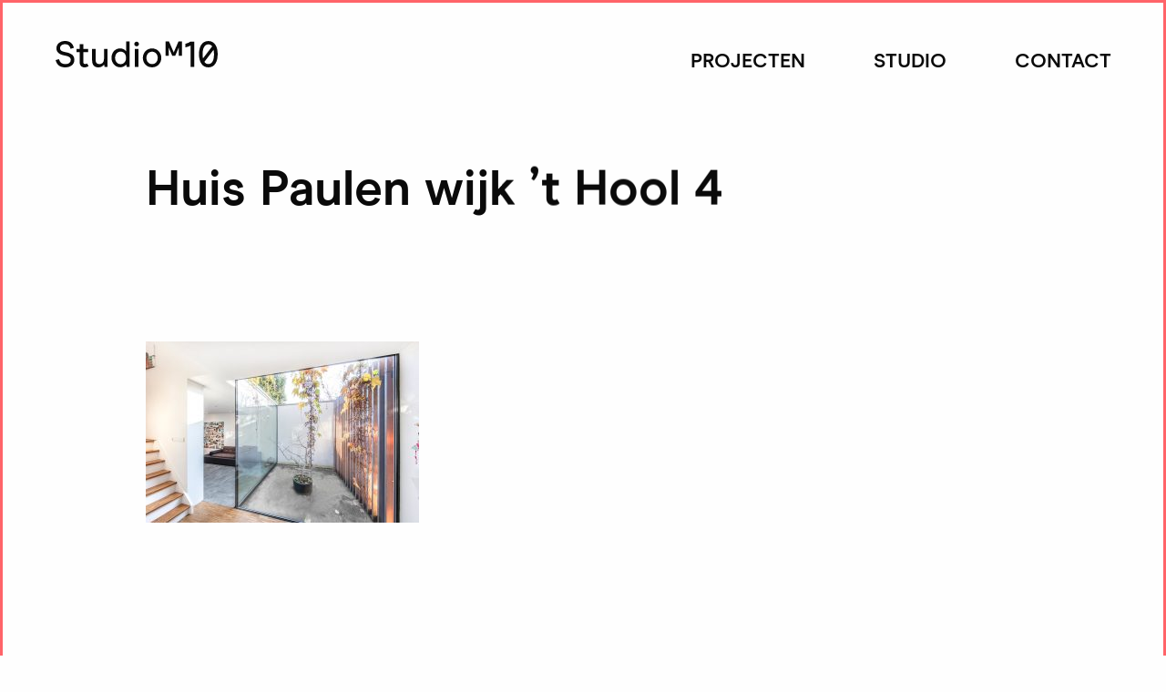

--- FILE ---
content_type: text/html; charset=UTF-8
request_url: http://www.studio-m10.nl/project/huis-paulen-wijk-t-hool/p47-thool-ein-f05/
body_size: 8655
content:
<!DOCTYPE HTML>
<html class="no-js" lang="nl-NL">
<head>
	<title>Huis Paulen wijk &#039;t Hool 4 - Studio M10</title>

	<meta charset="UTF-8"/>
	<meta http-equiv="X-UA-Compatible" content="IE=edge">

	<link rel="alternate" type="application/rss+xml" title="Studio M10 RSS2 Feed"
	      href="http://www.studio-m10.nl/feed/"/>
	<link rel="pingback" href=""/>

	<meta name="viewport" content="width=device-width, initial-scale=1">

	<link rel="shortcut icon" href="http://www.studio-m10.nl/user-files/themes/studiom10/favicon.ico">
<link rel="apple-touch-icon" sizes="57x57" href="http://www.studio-m10.nl/user-files/themes/studiom10/images/icons/apple-icon-57x57.png">
<link rel="apple-touch-icon" sizes="60x60" href="http://www.studio-m10.nl/user-files/themes/studiom10/images/icons/apple-icon-60x60.png">
<link rel="apple-touch-icon" sizes="72x72" href="http://www.studio-m10.nl/user-files/themes/studiom10/images/icons/apple-icon-72x72.png">
<link rel="apple-touch-icon" sizes="76x76" href="http://www.studio-m10.nl/user-files/themes/studiom10/images/icons/apple-icon-76x76.png">
<link rel="apple-touch-icon" sizes="114x114" href="http://www.studio-m10.nl/user-files/themes/studiom10/images/icons/apple-icon-114x114.png">
<link rel="apple-touch-icon" sizes="120x120" href="http://www.studio-m10.nl/user-files/themes/studiom10/images/icons/apple-icon-120x120.png">
<link rel="apple-touch-icon" sizes="144x144" href="http://www.studio-m10.nl/user-files/themes/studiom10/images/icons/apple-icon-144x144.png">
<link rel="apple-touch-icon" sizes="152x152" href="http://www.studio-m10.nl/user-files/themes/studiom10/images/icons/apple-icon-152x152.png">
<link rel="apple-touch-icon" sizes="180x180" href="http://www.studio-m10.nl/user-files/themes/studiom10/images/icons/apple-icon-180x180.png">
<link rel="icon" type="image/png" sizes="192x192"  href="http://www.studio-m10.nl/user-files/themes/studiom10/images/icons/android-icon-192x192.png">
<link rel="icon" type="image/png" sizes="32x32" href="http://www.studio-m10.nl/user-files/themes/studiom10/images/icons/favicon-32x32.png">
<link rel="icon" type="image/png" sizes="96x96" href="http://www.studio-m10.nl/user-files/themes/studiom10/images/icons/favicon-96x96.png">
<link rel="icon" type="image/png" sizes="16x16" href="http://www.studio-m10.nl/user-files/themes/studiom10/images/icons/favicon-16x16.png">
<link rel="manifest" href="http://www.studio-m10.nl/user-files/themes/studiom10/images/icons/manifest.json">
<meta name="msapplication-TileColor" content="#ffffff">
<meta name="msapplication-TileImage" content="http://www.studio-m10.nl/user-files/themes/studiom10/images/icons/ms-icon-144x144.png">
<meta name="theme-color" content="#ffffff">
	<meta name='robots' content='index, follow, max-image-preview:large, max-snippet:-1, max-video-preview:-1' />

	<!-- This site is optimized with the Yoast SEO plugin v26.7 - https://yoast.com/wordpress/plugins/seo/ -->
	<link rel="canonical" href="http://www.studio-m10.nl/project/huis-paulen-wijk-t-hool/p47-thool-ein-f05/" />
	<meta property="og:locale" content="nl_NL" />
	<meta property="og:type" content="article" />
	<meta property="og:title" content="Huis Paulen wijk &#039;t Hool 4 - Studio M10" />
	<meta property="og:url" content="http://www.studio-m10.nl/project/huis-paulen-wijk-t-hool/p47-thool-ein-f05/" />
	<meta property="og:site_name" content="Studio M10" />
	<meta property="article:modified_time" content="2018-01-13T12:12:32+00:00" />
	<meta property="og:image" content="http://www.studio-m10.nl/project/huis-paulen-wijk-t-hool/p47-thool-ein-f05" />
	<meta property="og:image:width" content="1181" />
	<meta property="og:image:height" content="787" />
	<meta property="og:image:type" content="image/jpeg" />
	<meta name="twitter:card" content="summary_large_image" />
	<script type="application/ld+json" class="yoast-schema-graph">{"@context":"https://schema.org","@graph":[{"@type":"WebPage","@id":"http://www.studio-m10.nl/project/huis-paulen-wijk-t-hool/p47-thool-ein-f05/","url":"http://www.studio-m10.nl/project/huis-paulen-wijk-t-hool/p47-thool-ein-f05/","name":"Huis Paulen wijk 't Hool 4 - Studio M10","isPartOf":{"@id":"http://www.studio-m10.nl/#website"},"primaryImageOfPage":{"@id":"http://www.studio-m10.nl/project/huis-paulen-wijk-t-hool/p47-thool-ein-f05/#primaryimage"},"image":{"@id":"http://www.studio-m10.nl/project/huis-paulen-wijk-t-hool/p47-thool-ein-f05/#primaryimage"},"thumbnailUrl":"http://www.studio-m10.nl/user-files/uploads/2017/10/P47.thool_.ein_.F05.jpg","datePublished":"2017-12-06T12:12:30+00:00","dateModified":"2018-01-13T12:12:32+00:00","breadcrumb":{"@id":"http://www.studio-m10.nl/project/huis-paulen-wijk-t-hool/p47-thool-ein-f05/#breadcrumb"},"inLanguage":"nl-NL","potentialAction":[{"@type":"ReadAction","target":["http://www.studio-m10.nl/project/huis-paulen-wijk-t-hool/p47-thool-ein-f05/"]}]},{"@type":"ImageObject","inLanguage":"nl-NL","@id":"http://www.studio-m10.nl/project/huis-paulen-wijk-t-hool/p47-thool-ein-f05/#primaryimage","url":"http://www.studio-m10.nl/user-files/uploads/2017/10/P47.thool_.ein_.F05.jpg","contentUrl":"http://www.studio-m10.nl/user-files/uploads/2017/10/P47.thool_.ein_.F05.jpg","width":1181,"height":787,"caption":"Huis Paulen wijk 't Hool 4"},{"@type":"BreadcrumbList","@id":"http://www.studio-m10.nl/project/huis-paulen-wijk-t-hool/p47-thool-ein-f05/#breadcrumb","itemListElement":[{"@type":"ListItem","position":1,"name":"Home","item":"http://www.studio-m10.nl/"},{"@type":"ListItem","position":2,"name":"Huis Paulen","item":"http://www.studio-m10.nl/project/huis-paulen-wijk-t-hool/"},{"@type":"ListItem","position":3,"name":"Huis Paulen wijk &#8217;t Hool 4"}]},{"@type":"WebSite","@id":"http://www.studio-m10.nl/#website","url":"http://www.studio-m10.nl/","name":"Studio M10","description":"","potentialAction":[{"@type":"SearchAction","target":{"@type":"EntryPoint","urlTemplate":"http://www.studio-m10.nl/?s={search_term_string}"},"query-input":{"@type":"PropertyValueSpecification","valueRequired":true,"valueName":"search_term_string"}}],"inLanguage":"nl-NL"}]}</script>
	<!-- / Yoast SEO plugin. -->


<link rel='dns-prefetch' href='//ajax.googleapis.com' />
<link rel='dns-prefetch' href='//maps.google.com' />
<link rel="alternate" title="oEmbed (JSON)" type="application/json+oembed" href="http://www.studio-m10.nl/wp-json/oembed/1.0/embed?url=http%3A%2F%2Fwww.studio-m10.nl%2Fproject%2Fhuis-paulen-wijk-t-hool%2Fp47-thool-ein-f05%2F" />
<link rel="alternate" title="oEmbed (XML)" type="text/xml+oembed" href="http://www.studio-m10.nl/wp-json/oembed/1.0/embed?url=http%3A%2F%2Fwww.studio-m10.nl%2Fproject%2Fhuis-paulen-wijk-t-hool%2Fp47-thool-ein-f05%2F&#038;format=xml" />
		<!-- This site uses the Google Analytics by MonsterInsights plugin v9.11.1 - Using Analytics tracking - https://www.monsterinsights.com/ -->
		<!-- Opmerking: MonsterInsights is momenteel niet geconfigureerd op deze site. De site eigenaar moet authenticeren met Google Analytics in de MonsterInsights instellingen scherm. -->
					<!-- No tracking code set -->
				<!-- / Google Analytics by MonsterInsights -->
		<style id='wp-img-auto-sizes-contain-inline-css' type='text/css'>
img:is([sizes=auto i],[sizes^="auto," i]){contain-intrinsic-size:3000px 1500px}
/*# sourceURL=wp-img-auto-sizes-contain-inline-css */
</style>
<style id='wp-block-library-inline-css' type='text/css'>
:root{--wp-block-synced-color:#7a00df;--wp-block-synced-color--rgb:122,0,223;--wp-bound-block-color:var(--wp-block-synced-color);--wp-editor-canvas-background:#ddd;--wp-admin-theme-color:#007cba;--wp-admin-theme-color--rgb:0,124,186;--wp-admin-theme-color-darker-10:#006ba1;--wp-admin-theme-color-darker-10--rgb:0,107,160.5;--wp-admin-theme-color-darker-20:#005a87;--wp-admin-theme-color-darker-20--rgb:0,90,135;--wp-admin-border-width-focus:2px}@media (min-resolution:192dpi){:root{--wp-admin-border-width-focus:1.5px}}.wp-element-button{cursor:pointer}:root .has-very-light-gray-background-color{background-color:#eee}:root .has-very-dark-gray-background-color{background-color:#313131}:root .has-very-light-gray-color{color:#eee}:root .has-very-dark-gray-color{color:#313131}:root .has-vivid-green-cyan-to-vivid-cyan-blue-gradient-background{background:linear-gradient(135deg,#00d084,#0693e3)}:root .has-purple-crush-gradient-background{background:linear-gradient(135deg,#34e2e4,#4721fb 50%,#ab1dfe)}:root .has-hazy-dawn-gradient-background{background:linear-gradient(135deg,#faaca8,#dad0ec)}:root .has-subdued-olive-gradient-background{background:linear-gradient(135deg,#fafae1,#67a671)}:root .has-atomic-cream-gradient-background{background:linear-gradient(135deg,#fdd79a,#004a59)}:root .has-nightshade-gradient-background{background:linear-gradient(135deg,#330968,#31cdcf)}:root .has-midnight-gradient-background{background:linear-gradient(135deg,#020381,#2874fc)}:root{--wp--preset--font-size--normal:16px;--wp--preset--font-size--huge:42px}.has-regular-font-size{font-size:1em}.has-larger-font-size{font-size:2.625em}.has-normal-font-size{font-size:var(--wp--preset--font-size--normal)}.has-huge-font-size{font-size:var(--wp--preset--font-size--huge)}.has-text-align-center{text-align:center}.has-text-align-left{text-align:left}.has-text-align-right{text-align:right}.has-fit-text{white-space:nowrap!important}#end-resizable-editor-section{display:none}.aligncenter{clear:both}.items-justified-left{justify-content:flex-start}.items-justified-center{justify-content:center}.items-justified-right{justify-content:flex-end}.items-justified-space-between{justify-content:space-between}.screen-reader-text{border:0;clip-path:inset(50%);height:1px;margin:-1px;overflow:hidden;padding:0;position:absolute;width:1px;word-wrap:normal!important}.screen-reader-text:focus{background-color:#ddd;clip-path:none;color:#444;display:block;font-size:1em;height:auto;left:5px;line-height:normal;padding:15px 23px 14px;text-decoration:none;top:5px;width:auto;z-index:100000}html :where(.has-border-color){border-style:solid}html :where([style*=border-top-color]){border-top-style:solid}html :where([style*=border-right-color]){border-right-style:solid}html :where([style*=border-bottom-color]){border-bottom-style:solid}html :where([style*=border-left-color]){border-left-style:solid}html :where([style*=border-width]){border-style:solid}html :where([style*=border-top-width]){border-top-style:solid}html :where([style*=border-right-width]){border-right-style:solid}html :where([style*=border-bottom-width]){border-bottom-style:solid}html :where([style*=border-left-width]){border-left-style:solid}html :where(img[class*=wp-image-]){height:auto;max-width:100%}:where(figure){margin:0 0 1em}html :where(.is-position-sticky){--wp-admin--admin-bar--position-offset:var(--wp-admin--admin-bar--height,0px)}@media screen and (max-width:600px){html :where(.is-position-sticky){--wp-admin--admin-bar--position-offset:0px}}

/*# sourceURL=wp-block-library-inline-css */
</style><style id='global-styles-inline-css' type='text/css'>
:root{--wp--preset--aspect-ratio--square: 1;--wp--preset--aspect-ratio--4-3: 4/3;--wp--preset--aspect-ratio--3-4: 3/4;--wp--preset--aspect-ratio--3-2: 3/2;--wp--preset--aspect-ratio--2-3: 2/3;--wp--preset--aspect-ratio--16-9: 16/9;--wp--preset--aspect-ratio--9-16: 9/16;--wp--preset--color--black: #000000;--wp--preset--color--cyan-bluish-gray: #abb8c3;--wp--preset--color--white: #ffffff;--wp--preset--color--pale-pink: #f78da7;--wp--preset--color--vivid-red: #cf2e2e;--wp--preset--color--luminous-vivid-orange: #ff6900;--wp--preset--color--luminous-vivid-amber: #fcb900;--wp--preset--color--light-green-cyan: #7bdcb5;--wp--preset--color--vivid-green-cyan: #00d084;--wp--preset--color--pale-cyan-blue: #8ed1fc;--wp--preset--color--vivid-cyan-blue: #0693e3;--wp--preset--color--vivid-purple: #9b51e0;--wp--preset--gradient--vivid-cyan-blue-to-vivid-purple: linear-gradient(135deg,rgb(6,147,227) 0%,rgb(155,81,224) 100%);--wp--preset--gradient--light-green-cyan-to-vivid-green-cyan: linear-gradient(135deg,rgb(122,220,180) 0%,rgb(0,208,130) 100%);--wp--preset--gradient--luminous-vivid-amber-to-luminous-vivid-orange: linear-gradient(135deg,rgb(252,185,0) 0%,rgb(255,105,0) 100%);--wp--preset--gradient--luminous-vivid-orange-to-vivid-red: linear-gradient(135deg,rgb(255,105,0) 0%,rgb(207,46,46) 100%);--wp--preset--gradient--very-light-gray-to-cyan-bluish-gray: linear-gradient(135deg,rgb(238,238,238) 0%,rgb(169,184,195) 100%);--wp--preset--gradient--cool-to-warm-spectrum: linear-gradient(135deg,rgb(74,234,220) 0%,rgb(151,120,209) 20%,rgb(207,42,186) 40%,rgb(238,44,130) 60%,rgb(251,105,98) 80%,rgb(254,248,76) 100%);--wp--preset--gradient--blush-light-purple: linear-gradient(135deg,rgb(255,206,236) 0%,rgb(152,150,240) 100%);--wp--preset--gradient--blush-bordeaux: linear-gradient(135deg,rgb(254,205,165) 0%,rgb(254,45,45) 50%,rgb(107,0,62) 100%);--wp--preset--gradient--luminous-dusk: linear-gradient(135deg,rgb(255,203,112) 0%,rgb(199,81,192) 50%,rgb(65,88,208) 100%);--wp--preset--gradient--pale-ocean: linear-gradient(135deg,rgb(255,245,203) 0%,rgb(182,227,212) 50%,rgb(51,167,181) 100%);--wp--preset--gradient--electric-grass: linear-gradient(135deg,rgb(202,248,128) 0%,rgb(113,206,126) 100%);--wp--preset--gradient--midnight: linear-gradient(135deg,rgb(2,3,129) 0%,rgb(40,116,252) 100%);--wp--preset--font-size--small: 13px;--wp--preset--font-size--medium: 20px;--wp--preset--font-size--large: 36px;--wp--preset--font-size--x-large: 42px;--wp--preset--spacing--20: 0.44rem;--wp--preset--spacing--30: 0.67rem;--wp--preset--spacing--40: 1rem;--wp--preset--spacing--50: 1.5rem;--wp--preset--spacing--60: 2.25rem;--wp--preset--spacing--70: 3.38rem;--wp--preset--spacing--80: 5.06rem;--wp--preset--shadow--natural: 6px 6px 9px rgba(0, 0, 0, 0.2);--wp--preset--shadow--deep: 12px 12px 50px rgba(0, 0, 0, 0.4);--wp--preset--shadow--sharp: 6px 6px 0px rgba(0, 0, 0, 0.2);--wp--preset--shadow--outlined: 6px 6px 0px -3px rgb(255, 255, 255), 6px 6px rgb(0, 0, 0);--wp--preset--shadow--crisp: 6px 6px 0px rgb(0, 0, 0);}:where(.is-layout-flex){gap: 0.5em;}:where(.is-layout-grid){gap: 0.5em;}body .is-layout-flex{display: flex;}.is-layout-flex{flex-wrap: wrap;align-items: center;}.is-layout-flex > :is(*, div){margin: 0;}body .is-layout-grid{display: grid;}.is-layout-grid > :is(*, div){margin: 0;}:where(.wp-block-columns.is-layout-flex){gap: 2em;}:where(.wp-block-columns.is-layout-grid){gap: 2em;}:where(.wp-block-post-template.is-layout-flex){gap: 1.25em;}:where(.wp-block-post-template.is-layout-grid){gap: 1.25em;}.has-black-color{color: var(--wp--preset--color--black) !important;}.has-cyan-bluish-gray-color{color: var(--wp--preset--color--cyan-bluish-gray) !important;}.has-white-color{color: var(--wp--preset--color--white) !important;}.has-pale-pink-color{color: var(--wp--preset--color--pale-pink) !important;}.has-vivid-red-color{color: var(--wp--preset--color--vivid-red) !important;}.has-luminous-vivid-orange-color{color: var(--wp--preset--color--luminous-vivid-orange) !important;}.has-luminous-vivid-amber-color{color: var(--wp--preset--color--luminous-vivid-amber) !important;}.has-light-green-cyan-color{color: var(--wp--preset--color--light-green-cyan) !important;}.has-vivid-green-cyan-color{color: var(--wp--preset--color--vivid-green-cyan) !important;}.has-pale-cyan-blue-color{color: var(--wp--preset--color--pale-cyan-blue) !important;}.has-vivid-cyan-blue-color{color: var(--wp--preset--color--vivid-cyan-blue) !important;}.has-vivid-purple-color{color: var(--wp--preset--color--vivid-purple) !important;}.has-black-background-color{background-color: var(--wp--preset--color--black) !important;}.has-cyan-bluish-gray-background-color{background-color: var(--wp--preset--color--cyan-bluish-gray) !important;}.has-white-background-color{background-color: var(--wp--preset--color--white) !important;}.has-pale-pink-background-color{background-color: var(--wp--preset--color--pale-pink) !important;}.has-vivid-red-background-color{background-color: var(--wp--preset--color--vivid-red) !important;}.has-luminous-vivid-orange-background-color{background-color: var(--wp--preset--color--luminous-vivid-orange) !important;}.has-luminous-vivid-amber-background-color{background-color: var(--wp--preset--color--luminous-vivid-amber) !important;}.has-light-green-cyan-background-color{background-color: var(--wp--preset--color--light-green-cyan) !important;}.has-vivid-green-cyan-background-color{background-color: var(--wp--preset--color--vivid-green-cyan) !important;}.has-pale-cyan-blue-background-color{background-color: var(--wp--preset--color--pale-cyan-blue) !important;}.has-vivid-cyan-blue-background-color{background-color: var(--wp--preset--color--vivid-cyan-blue) !important;}.has-vivid-purple-background-color{background-color: var(--wp--preset--color--vivid-purple) !important;}.has-black-border-color{border-color: var(--wp--preset--color--black) !important;}.has-cyan-bluish-gray-border-color{border-color: var(--wp--preset--color--cyan-bluish-gray) !important;}.has-white-border-color{border-color: var(--wp--preset--color--white) !important;}.has-pale-pink-border-color{border-color: var(--wp--preset--color--pale-pink) !important;}.has-vivid-red-border-color{border-color: var(--wp--preset--color--vivid-red) !important;}.has-luminous-vivid-orange-border-color{border-color: var(--wp--preset--color--luminous-vivid-orange) !important;}.has-luminous-vivid-amber-border-color{border-color: var(--wp--preset--color--luminous-vivid-amber) !important;}.has-light-green-cyan-border-color{border-color: var(--wp--preset--color--light-green-cyan) !important;}.has-vivid-green-cyan-border-color{border-color: var(--wp--preset--color--vivid-green-cyan) !important;}.has-pale-cyan-blue-border-color{border-color: var(--wp--preset--color--pale-cyan-blue) !important;}.has-vivid-cyan-blue-border-color{border-color: var(--wp--preset--color--vivid-cyan-blue) !important;}.has-vivid-purple-border-color{border-color: var(--wp--preset--color--vivid-purple) !important;}.has-vivid-cyan-blue-to-vivid-purple-gradient-background{background: var(--wp--preset--gradient--vivid-cyan-blue-to-vivid-purple) !important;}.has-light-green-cyan-to-vivid-green-cyan-gradient-background{background: var(--wp--preset--gradient--light-green-cyan-to-vivid-green-cyan) !important;}.has-luminous-vivid-amber-to-luminous-vivid-orange-gradient-background{background: var(--wp--preset--gradient--luminous-vivid-amber-to-luminous-vivid-orange) !important;}.has-luminous-vivid-orange-to-vivid-red-gradient-background{background: var(--wp--preset--gradient--luminous-vivid-orange-to-vivid-red) !important;}.has-very-light-gray-to-cyan-bluish-gray-gradient-background{background: var(--wp--preset--gradient--very-light-gray-to-cyan-bluish-gray) !important;}.has-cool-to-warm-spectrum-gradient-background{background: var(--wp--preset--gradient--cool-to-warm-spectrum) !important;}.has-blush-light-purple-gradient-background{background: var(--wp--preset--gradient--blush-light-purple) !important;}.has-blush-bordeaux-gradient-background{background: var(--wp--preset--gradient--blush-bordeaux) !important;}.has-luminous-dusk-gradient-background{background: var(--wp--preset--gradient--luminous-dusk) !important;}.has-pale-ocean-gradient-background{background: var(--wp--preset--gradient--pale-ocean) !important;}.has-electric-grass-gradient-background{background: var(--wp--preset--gradient--electric-grass) !important;}.has-midnight-gradient-background{background: var(--wp--preset--gradient--midnight) !important;}.has-small-font-size{font-size: var(--wp--preset--font-size--small) !important;}.has-medium-font-size{font-size: var(--wp--preset--font-size--medium) !important;}.has-large-font-size{font-size: var(--wp--preset--font-size--large) !important;}.has-x-large-font-size{font-size: var(--wp--preset--font-size--x-large) !important;}
/*# sourceURL=global-styles-inline-css */
</style>

<style id='classic-theme-styles-inline-css' type='text/css'>
/*! This file is auto-generated */
.wp-block-button__link{color:#fff;background-color:#32373c;border-radius:9999px;box-shadow:none;text-decoration:none;padding:calc(.667em + 2px) calc(1.333em + 2px);font-size:1.125em}.wp-block-file__button{background:#32373c;color:#fff;text-decoration:none}
/*# sourceURL=/wp-includes/css/classic-themes.min.css */
</style>
<link rel='stylesheet' id='laygrid-css' href='http://www.studio-m10.nl/user-files/plugins/laygridder/frontend/assets/css/style.css?ver=0.1.3' type='text/css' media='all' />
<link rel='stylesheet' id='app-css' href='http://www.studio-m10.nl/user-files/themes/studiom10/dist/css/app.min.css?ver=1515169302' type='text/css' media='all' />
<script type="text/javascript" src="http://www.studio-m10.nl/user-files/themes/studiom10/js/lib/modernizr.min.js?ver=1.0.0" id="modernizr-js"></script>
<script type="text/javascript" src="//ajax.googleapis.com/ajax/libs/jquery/3.2.1/jquery.min.js?ver=6.9" id="jquery-js"></script>
<script type="text/javascript" id="lg-flexbox-polyfill-js-extra">
/* <![CDATA[ */
var lgPassedData = {"phoneSize":"768"};
//# sourceURL=lg-flexbox-polyfill-js-extra
/* ]]> */
</script>
<script type="text/javascript" src="http://www.studio-m10.nl/user-files/plugins/laygridder/frontend/assets/js/polyfill_flexbox.js?ver=0.1.3" id="lg-flexbox-polyfill-js"></script>
<link rel="https://api.w.org/" href="http://www.studio-m10.nl/wp-json/" /><link rel="alternate" title="JSON" type="application/json" href="http://www.studio-m10.nl/wp-json/wp/v2/media/132" /><!-- horizontal lines -->
		<style>
			.lay-hr{
				height:1px;
				background-color:#000000;
			}
		</style><style id="lg-shared-css">.lg-100vh, .lg-100vh .lg-row-inner, .lg-100vh .lg-column-wrap{
				min-height: 100vh;
			}@media (min-width: 769px){
			.lg-column-wrap {
				display: -webkit-flex;
				display: -ms-flexbox;
				display: flex;
			}

			.lg-align-middle {
				-webkit-align-self: center;
				-ms-flex-item-align: center;
				align-self: center;
				position: relative; }

			.lg-align-top {
				-webkit-align-self: flex-start;
				-ms-flex-item-align: start;
				align-self: flex-start; }

			.lg-align-bottom {
				-webkit-align-self: flex-end;
	      		-ms-flex-item-align: end;
				align-self: flex-end; }

			.lg-100vh .lg-col.lg-type-text {
			    position: absolute !important;
			    margin-left: 0 !important;
			    z-index: 1;
			}
        }@media (max-width: 768px){
        	.lg-desktop-grid .lg-col {
        		width: 100%;
        		transform: none!important;
        		-webkit-transform: none!important;
        	}
        	.lg-desktop-grid .lg-row.lg-one-col-row.lg-100vh .lg-col.lg-align-middle {
        		-webkit-align-self: center;
    		    -ms-flex-item-align: center;
		        align-self: center;
        		position: relative;
        		margin-bottom: 0;
        	}
        	.lg-desktop-grid .lg-row.lg-one-col-row.lg-100vh .lg-col.lg-align-top {
				-webkit-align-self: flex-start;
				-ms-flex-item-align: start;
				align-self: flex-start; 
			}
        	.lg-desktop-grid .lg-row.lg-one-col-row.lg-100vh .lg-col.lg-align-bottom {
				-webkit-align-self: flex-end;
	      		-ms-flex-item-align: end;
				align-self: flex-end; 
			}
        	.lg-desktop-grid .lg-row.lg-one-col-row.lg-100vh .lg-column-wrap{
        		display: -webkit-flex;
        		display: -ms-flexbox;
        		display: flex;
        	}
        	.lg-desktop-grid.lg-grid{
			padding-top:0px;
			padding-bottom:40px;
		}
		.lg-desktop-grid .lg-row{
			padding-left:0px;
			padding-right:0px;
		}
		.lg-desktop-grid .lg-col{
			margin-bottom:70px;
		}
        	.lg-desktop-grid .lg-row:last-child .lg-col:last-child{
        		margin-bottom: 0;
        	}
        }</style><!-- webfonts -->
		<style type="text/css"></style><!-- default text format "Default" -->
 		 		<style>
 			 		.lg-textformat-parent > *, ._Default{
 			 			font-family:;color:#000000;letter-spacing:0em;font-weight:500;text-align:left;text-indent:0em;padding: 0;text-transform:none;font-style:normal;text-decoration: none;line-height:1.467;
 			 		}.lg-textformat-parent > *, ._Default{
			 			font-family:;color:#000000;letter-spacing:0em;font-weight:500;text-align:left;text-indent:0em;padding: 0;text-transform:none;font-style:normal;text-decoration: none;line-height:1.467;
			 		}
			 		.lg-textformat-parent > *:last-child, ._Default:last-child{
			 			margin-bottom: 0;
			 		}
		 			@media (min-width: 769px){
		 				.lg-textformat-parent > *, ._Default{
		 					font-size:15px;margin:0px 0 20px 0;
		 				}
		 				.lg-textformat-parent > *:last-child, ._Default:last-child{
		 					margin-bottom: 0;
		 				}
			 		}
			 		@media (max-width: 768px){
			 			.lg-textformat-parent > *, ._Default{
			 				font-size:15px;margin:0px 0 20px 0;
			 			}
			 			.lg-textformat-parent > *:last-child, ._Default:last-child{
			 				margin-bottom: 0;
			 			}
			 		}</style></head>
<body itemscope
      itemtype="http://schema.org/WebPage" class="attachment wp-singular attachment-template-default single single-attachment postid-132 attachmentid-132 attachment-jpeg wp-theme-studiom10">
<div class="svg-definitions">
	<svg xmlns="http://www.w3.org/2000/svg" xmlns:xlink="http://www.w3.org/1999/xlink"><symbol viewBox="0 0 61.72 40" id="arrow_left" xmlns="http://www.w3.org/2000/svg"><path class="acls-1" d="M20.05 40l4.03-4.14-13.05-13.05h50.69V17.2h-50.6L24.07 4.17 19.96 0 0 19.96 20.05 40z" data-name="Layer 2"/></symbol><symbol viewBox="0 0 61.72 40" id="arrow_right" xmlns="http://www.w3.org/2000/svg"><path class="bcls-1" d="M41.67 0l-4.03 4.14 13.05 13.05H0v5.61h50.6L37.65 35.83 41.76 40l19.96-19.96L41.67 0z" data-name="Layer 2"/></symbol><symbol viewBox="0 0 19.44 27" id="arrow_up" xmlns="http://www.w3.org/2000/svg"><title>arrow_up</title><g data-name="Layer 2"><path d="M0 9.74l2.01 1.97 6.35-6.35V27h2.72V5.41l6.33 6.29 2.03-2L9.74 0 0 9.74z" data-name="Layer 1"/></g></symbol><symbol viewBox="0 0 326.4 53.2" id="logo" xmlns="http://www.w3.org/2000/svg"><path class="dst0" d="M261.3 5.7v7.2c3.7-.6 7.3-1.8 10.6-3.7v43h7.3v-51h-7.3c-3.2 2.1-6.8 3.6-10.6 4.5zm-119.4 15c-2.8-3.7-7.3-5.8-12-5.7-10.9 0-17.3 9-17.3 19s6.9 19 17.4 19c4.8.2 9.3-2 12.2-5.8l.9 4.9h5.9v-51h-7.1v19.6zm-11 26c-6.5 0-11.1-5.3-11.1-12.6s4.6-12.6 11.1-12.6 11 5.2 11 12.6-4.5 12.6-11 12.6zM307.6.1c-13 0-18.8 11.8-18.8 26.3 0 14.9 5.8 26.8 18.9 26.8s18.7-12 18.7-26.8c0-14.5-5.9-26.3-18.8-26.3zm0 6.7c3.1 0 6 1.5 7.7 4.1l-18.5 24.2c-.6-2.8-.8-5.6-.8-8.5 0-10.8 3.5-19.8 11.6-19.8zm.1 39.7c-3.3.1-6.3-1.6-8.1-4.4l18.5-24.3c.6 2.9.9 5.9.9 8.8.1 11.2-3.3 19.9-11.3 19.9zm-248.1 0c-2.4 0-3.8-1.2-3.8-4.2V22.5h9.8V16h-9.8V6.6h-7.2V16h-6.5v6.4h6.5v20.8c0 6.4 4 10 9.6 10 4.5 0 7.1-1.8 8.2-2.9l-3.3-5.1c-.9.9-2.2 1.4-3.5 1.3zM20.7 22.7C13.1 21.2 9 19.5 9 14.7c0-5.3 4.3-8.2 10.4-8.2 6.4 0 9.3 3.6 10.7 9.3l6.8-2C34.7 5.2 28.8 0 19.3 0 9.2 0 1.7 5.8 1.7 14.7s6.8 12.9 17.8 14.9c9.6 1.8 11 5 11 8.5 0 5.7-4.8 8.5-11.2 8.5-7 0-10.7-3.4-12.5-10l-6.8 2c2.5 9.7 9.3 14.6 19.3 14.6 10.4 0 18.5-5.8 18.5-15 0-8.8-5.6-13.2-17.1-15.5zm76.7 13.6c0 6.6-4.2 10.3-9.1 10.3-4.4 0-7.7-2-7.7-9V16h-7.1v22.8c0 10 5 14.4 12.7 14.4 4.5.1 8.8-2 11.4-5.6l1.1 4.6h5.9V16h-7.1v20.3zM194.3 15c-11.2 0-18.6 9-18.6 19.1s7.2 19 18.6 19 18.6-9 18.6-19S205.5 15 194.3 15zm0 31.6c-6.7 0-11.4-5.3-11.4-12.5s4.7-12.5 11.4-12.5 11.4 5.3 11.4 12.5-4.8 12.5-11.4 12.5zM163.2 1.4c-2.6 0-4.7 2.1-4.7 4.7s2.1 4.7 4.7 4.7c2.5 0 4.6-2 4.6-4.6v-.1c0-2.6-2.1-4.7-4.6-4.7zM159.6 16h7.1v36.1h-7.1zm78.3 7.2l-9.5-22.1h-6.9V30h6.3V13.1L235 30h5.8l7.3-17.1V30h6.3V1.1h-7z"/></symbol></svg></div>

<div id="ss-container">
    <div class="page-wrapper">
        <header class="header clearfix">
            <div class="header-inner">
                <div class="row">
                    <div class="columns">
                        <a href="http://www.studio-m10.nl" class="logo logo--header">
                            <svg class="svg-symbol logo-svg">
                                <use xlink:href="#logo"></use>
                            </svg>
                        </a>

                        <nav class="main-navigation navigation show-for-medium">
                            <ul>
                                <li id="menu-item-16" class="menu-item menu-item-type-post_type menu-item-object-page menu-item-16"><a href="http://www.studio-m10.nl/projecten/" data-label="Projecten">Projecten</a></li>
<li id="menu-item-17" class="menu-item menu-item-type-post_type menu-item-object-page menu-item-17"><a href="http://www.studio-m10.nl/studio-m10/" data-label="Studio">Studio</a></li>
<li id="menu-item-14" class="menu-item menu-item-type-post_type menu-item-object-page menu-item-14"><a href="http://www.studio-m10.nl/contact/" data-label="Contact">Contact</a></li>
                            </ul>
                        </nav>

                        <a href="" class="toggle-navigation">
                            <span class="navigation-mobile-container">
                                <span class="navigation-mobile-lines"></span>
                                <span class="navigation-mobile-cross"></span>
                            </span>
                        </a>
                    </div>
                </div>
            </div>
        </header>
        <div id="content" class="clearfix"
         data-body-classes="attachment wp-singular attachment-template-default single single-attachment postid-132 attachmentid-132 attachment-jpeg wp-theme-studiom10">
            <main id="main" role="main">
<section class="section-content section-content--project">
    <div class="row rellax zindex" data-rellax-speed="2">
        <div class="columns small-12 medium-10 large-offset-1 large-8">
            <h1 class="page-title project-title">Huis Paulen wijk &#8217;t Hool 4</h1>
        </div>

        <div class="columns small-12 hide-for-small-only medium-2 large-3">
            
                    </div>
    </div>

	
    <div class="row small-only-row--padding-top-small">
        <div class="columns small-11 small-offset-1 show-for-small-only">
		    
		            </div>
    </div>

    <div class="row row--padding project-text-row">
                    <div class="columns small-12 medium-9 large-8 large-offset-1">
                <div class="page-content text--medium">
                <div class="unreset-css"><p class="attachment"><a href='http://www.studio-m10.nl/user-files/uploads/2017/10/P47.thool_.ein_.F05.jpg'><img fetchpriority="high" decoding="async" width="300" height="199" src="http://www.studio-m10.nl/user-files/uploads/2017/10/P47.thool_.ein_.F05-300x199.jpg" class="attachment-medium size-medium" alt="Huis Paulen wijk &#039;t Hool 4" /></a></p>
</div>                </div>
            </div>
            <aside class="columns small-11 small-offset-1 medium-3 medium-offset-0 large-2 large-offset-1">
                <div class="unreset-css">
                    
                                    </div>
            </aside>
            </div>

    <div class="row">
        <div class="columns small-12">
			<style class="lg-grid-css"></style>        </div>
    </div>

    <div class="row align-justify">
        <div class="columns small-12 medium-3 large-3">
            <div class="related-projects">
                            </div>
        </div>

        <div class="columns hide-for-small-only">
            <div class="project-links">
                                    <a href="http://www.studio-m10.nl/project/antons-hoeve/" class="project-link project-link--prev"><svg class="svg-symbol arrow-left"><use xlink:href="#arrow_left"></use></svg></a>
                
                                    <a href="http://www.studio-m10.nl/project/high-tech-campus-parkeergarage/" class="project-link project-link--next"><svg class="svg-symbol arrow-right"><use xlink:href="#arrow_right"></use></svg></a>
                            </div>
        </div>
    </div>
</section>

        </main>

        <footer class="footer">
            <div class="row">
                <div class="columns">
                    <a href="http://www.studio-m10.nl" class="logo logo--footer">
                        <svg class="svg-symbol logo-svg">
                            <use xlink:href="#logo"></use>
                        </svg>
                    </a>

                    <nav class="main-navigation navigation show-for-medium">
                        <ul>
                            <li class="menu-item menu-item-type-post_type menu-item-object-page menu-item-16"><a href="http://www.studio-m10.nl/projecten/" data-label="Projecten">Projecten</a></li>
<li class="menu-item menu-item-type-post_type menu-item-object-page menu-item-17"><a href="http://www.studio-m10.nl/studio-m10/" data-label="Studio">Studio</a></li>
<li class="menu-item menu-item-type-post_type menu-item-object-page menu-item-14"><a href="http://www.studio-m10.nl/contact/" data-label="Contact">Contact</a></li>
                        </ul>
                    </nav>

                    <a href="" class="scroll-top"><svg class="svg-symbol arrow-up"><use xlink:href="#arrow_up"></use></svg></a>
                </div>
            </div>

            <div class="row align-justify" data-equalizer="block" data-options="equalize_on_stack: true;">
                <div class="columns" data-equalizer-watch="block">
                    <div class="contact-info">
                        <p>
                            +31 40 296 27 37<br/>                            <a href="mailto:i&#110;&#102;&#111;&#64;st&#117;dio&#45;&#109;&#49;0&#46;&#110;l">i&#110;&#102;&#111;&#64;&#115;tu&#100;i&#111;&#45;&#109;1&#48;.n&#108;</a>                        </p>
                    </div>
                    <div class="contact-info">
                                                    <p>
                                <a href="http://www.studio-m10.nl/contact/">
		                            Rechtestraat 59c<br />
5611 GN Eindhoven                                </a>
                            </p>
                                            </div>
                </div>
                <div class="columns small-12 medium-5">
                    <div class="row align-justify align-bottom footer-row">
                        <div class="columns">
                            <div class="social-links" data-equalizer-watch="block">
                                                                    <a href="https://www.facebook.com/Studio-M10-199430740098742/" class="social-link" target="_blank">Facebook</a>
                                                                                                    <a href="https://twitter.com/dboonstr" class="social-link" target="_blank">Twitter</a>
                                                                                                    <a href="https://www.instagram.com/studiom10_/" class="social-link" target="_blank">Instagram</a>
                                                                                                    <a href="http://www.linkedin.com" class="social-link" target="_blank">LinkedIn</a>
                                                            </div>
                        </div>
                        <div class="columns">
                            <p class="copyright">C 2026 Studio M10</p>
                        </div>
                    </div>
                </div>
            </div>
        </footer>
    </div>

    <div class="mobile-nav-container">
        <div class="flex-container align-middle">
            <div class="row">
                <div class="columns">
                    <nav class="mobile-navigation">
                        <ul>
                            <li class="menu-item menu-item-type-post_type menu-item-object-page menu-item-16"><a href="http://www.studio-m10.nl/projecten/" data-label="Projecten">Projecten</a></li>
<li class="menu-item menu-item-type-post_type menu-item-object-page menu-item-17"><a href="http://www.studio-m10.nl/studio-m10/" data-label="Studio">Studio</a></li>
<li class="menu-item menu-item-type-post_type menu-item-object-page menu-item-14"><a href="http://www.studio-m10.nl/contact/" data-label="Contact">Contact</a></li>
                        </ul>
                    </nav>
                </div>
            </div>
            <div class="row row--mobile-social">
                <div class="columns">
                    <div class="social-links">
                                                    <a href="https://www.facebook.com/Studio-M10-199430740098742/" class="social-link" target="_blank">Facebook</a>
                                                                            <a href="https://twitter.com/dboonstr" class="social-link" target="_blank">Twitter</a>
                                                                            <a href="https://www.instagram.com/studiom10_/" class="social-link" target="_blank">Instagram</a>
                                                                            <a href="http://www.linkedin.com" class="social-link" target="_blank">LinkedIn</a>
                                            </div>

                    <p>C 2026 Studio M10</p>
                </div>
            </div>
        </div>
    </div>
</div>

<script type="speculationrules">
{"prefetch":[{"source":"document","where":{"and":[{"href_matches":"/*"},{"not":{"href_matches":["/wp-*.php","/wp-admin/*","/user-files/uploads/*","/user-files/*","/user-files/plugins/*","/user-files/themes/studiom10/*","/*\\?(.+)"]}},{"not":{"selector_matches":"a[rel~=\"nofollow\"]"}},{"not":{"selector_matches":".no-prefetch, .no-prefetch a"}}]},"eagerness":"conservative"}]}
</script>
<script type="text/javascript" src="//maps.google.com/maps/api/js?sensor=false&amp;key=AIzaSyAMGDER74EQq4UCDjwu6iYsTOlF-Y6_ff4&amp;ver=1.0.0" id="googlemaps-js"></script>
<script type="text/javascript" id="app-js-extra">
/* <![CDATA[ */
var wp_ajax = {"ajaxurl":"http://www.studio-m10.nl/wp-admin/admin-ajax.php","ajax_nonce":"0ee0b6f1fc","hostname":"http://www.studio-m10.nl","template_dir":"http://www.studio-m10.nl/user-files/themes/studiom10"};
//# sourceURL=app-js-extra
/* ]]> */
</script>
<script type="text/javascript" src="http://www.studio-m10.nl/user-files/themes/studiom10/dist/js/app.min.js?ver=1515169303" id="app-js"></script>

</body>
</html>

--- FILE ---
content_type: text/css
request_url: http://www.studio-m10.nl/user-files/plugins/laygridder/frontend/assets/css/style.css?ver=0.1.3
body_size: 306
content:
.lg-grid {
  width: 100%; }

.lg-col {
  position: relative;
  display: inline-block;
  z-index: 1; }

.lg-row {
  position: relative; }

.lg-column-wrap {
  position: relative;
  width: 100%;
  z-index: 1; }

.lg-row-inner {
  width: 100%; }

.lg-type-img {
  position: relative; }

.lg-type-video {
  position: relative; }

.lg-placeholder > * {
  position: absolute;
  top: 0;
  left: 0;
  width: 100%;
  height: 100%; }

.lg-row-empty {
  padding-bottom: 20%; }

.lg-row-bg-image {
  position: absolute;
  top: 0;
  left: 0;
  width: 100%;
  height: 100%;
  pointer-events: none;
  overflow: hidden;
  z-index: 0; }
  .lg-row-bg-image img {
    object-fit: cover;
    position: absolute;
    top: 0;
    left: 0;
    width: 100%;
    height: 100%;
    z-index: 0; }

.lg-row-bg-video {
  position: absolute;
  top: 0;
  left: 0;
  width: 100%;
  height: 100%;
  pointer-events: none;
  overflow: hidden;
  z-index: 0; }
  .lg-row-bg-video video {
    object-fit: cover;
    position: absolute;
    top: 0;
    left: 0;
    width: 100%;
    height: 100%;
    z-index: 0; }

.lg-placeholder {
  position: relative; }


--- FILE ---
content_type: text/css
request_url: http://www.studio-m10.nl/user-files/themes/studiom10/dist/css/app.min.css?ver=1515169302
body_size: 16147
content:
@charset "UTF-8";.svg-arrow_left-dims,.svg-arrow_right-dims{width:61.72px;height:40px}.aligncenter,.main-navigation .unreset-css a,.tabs .unreset-css a,.unreset-css .copyright,.unreset-css .main-navigation a,.unreset-css .project-article-info,.unreset-css .project-article-title,.unreset-css .project-list-title,.unreset-css .project-view-link,.unreset-css .social-link,.unreset-css .tabs a,.unreset-css address,.unreset-css blockquote,.unreset-css center,.unreset-css dd,.unreset-css dir,.unreset-css div,.unreset-css dl,.unreset-css dt,.unreset-css fieldset,.unreset-css form,.unreset-css frame,.unreset-css frameset,.unreset-css h1,.unreset-css h2,.unreset-css h3,.unreset-css h4,.unreset-css h5,.unreset-css h6,.unreset-css hr,.unreset-css menu,.unreset-css noframes,.unreset-css ol,.unreset-css p,.unreset-css pre,.unreset-css ul,article,aside,details,figcaption,figure,footer,header,hgroup,menu,nav,section{display:block}.clearfix,.image-container{zoom:1}.unreset-css caption,.unreset-css center,.unreset-css th,.wp-caption{text-align:center}.flex-dir-row,.flex-dir-row-reverse{-webkit-box-orient:horizontal;-moz-box-orient:horizontal}.slick-dots li button,.slick-list:focus,[data-whatinput=mouse] button,a,select:focus{outline:0}.clear,.clear-both,.clearfix::after,.clearfix:after,.slick-track:after,.social-links::after,hr{clear:both}.copyright,.main-navigation a,.project-article-info,.project-article-title,.project-list-title,.project-view-link,.social-link,.tabs a,a,abbr,acronym,address,applet,article,aside,audio,b,big,blockquote,body,canvas,caption,center,cite,code,dd,del,details,dfn,div,dl,dt,em,embed,fieldset,figcaption,figure,footer,form,h1,h2,h3,h4,h5,h6,header,hgroup,html,i,iframe,img,ins,kbd,label,legend,li,mark,menu,nav,object,ol,output,p,pre,q,ruby,s,samp,section,small,span,strike,strong,sub,summary,sup,table,tbody,td,tfoot,th,thead,time,tr,tt,u,ul,var,video{margin:0;padding:0;border:0;font:inherit;vertical-align:baseline}.unreset-css b,.unreset-css strong,.unreset-css th{font-weight:700}li,ol,ul{list-style:none}blockquote,q{quotes:none}blockquote:after,blockquote:before,q:after,q:before{content:'';content:none}table{border-collapse:collapse;border-spacing:0}.svg-arrow_left,.svg-arrow_right,.svg-arrow_up,.svg-logo{background:url(../svg/sprite.css.svg) no-repeat}.svg-arrow_left{background-position:0 0}.svg-arrow_right{background-position:15.148553557466771% 33.05785123966942%}.svg-arrow_up{background-position:27.460359642129507% 59.701492537313435%}.svg-arrow_up-dims{width:19.44px;height:27px}.svg-logo{background-position:99.58506224066389% 99.25788497217069%}.svg-logo-dims{width:326.4px;height:53.2px}.aligncenter,div.aligncenter{display:block;margin:10px auto}.alignright{float:right;margin:10px 0 10px 10px}.alignleft{float:left;margin:10px 10px 10px 0}.aligncenter{margin:10px auto}.wp-caption{background:#fff;border:1px solid #f0f0f0;max-width:96%;padding:10px 3px}.wp-caption.alignleft,.wp-caption.alignnone{margin:10px 10px 10px 0}.wp-caption.alignright{margin:10px 0 10px 10px}.wp-caption img{border:0;height:auto;margin:0;max-width:98.5%;padding:0;width:auto}.wp-caption p.wp-caption-text{font-size:11px;line-height:17px;margin:0;padding:0 4px 5px}.unreset-css li{display:list-item}.unreset-css head{display:none}.unreset-css table{display:table;border-spacing:2px}.unreset-css tr{display:table-row}.unreset-css thead{display:table-header-group}.unreset-css tbody{display:table-row-group}.unreset-css tfoot{display:table-footer-group}.unreset-css col{display:table-column}.unreset-css colgroup{display:table-column-group}.unreset-css td,.unreset-css th{display:table-cell}.unreset-css caption{display:table-caption}.image-container,.unreset-css button,.unreset-css input,.unreset-css select,.unreset-css textarea{display:inline-block}.unreset-css body{margin:8px}.unreset-css blockquote,.unreset-css dir,.unreset-css dl,.unreset-css fieldset,.unreset-css form,.unreset-css menu,.unreset-css ol,.unreset-css p,.unreset-css ul{margin:1.12em 0}.unreset-css p:first-child{margin-top:0}.unreset-css p:last-child{margin-bottom:0}.unreset-css .project-list-title,.unreset-css .project-view-link,.unreset-css h5{margin:1.5em 0}.unreset-css .copyright,.unreset-css .project-article-info,.unreset-css .project-article-title,.unreset-css .social-link,.unreset-css h6{margin:1.67em 0}.unreset-css blockquote{margin-left:40px;margin-right:40px}.unreset-css address,.unreset-css cite,.unreset-css em,.unreset-css i,.unreset-css var{font-style:italic}.unreset-css code,.unreset-css kbd,.unreset-css pre,.unreset-css samp,.unreset-css tt{font-family:monospace}.unreset-css pre{white-space:pre}.unreset-css big{font-size:1.17em}.unreset-css small,.unreset-css sub,.unreset-css sup{font-size:.83em}.image-container,.stretch-video{font-size:0;border:0}.unreset-css sub{vertical-align:sub}.unreset-css sup{vertical-align:super}.unreset-css tbody,.unreset-css tfoot,.unreset-css thead{vertical-align:middle}.unreset-css td,.unreset-css th,.unreset-css tr{vertical-align:inherit}progress,sub,sup{vertical-align:baseline}.unreset-css del,.unreset-css s,.unreset-css strike{text-decoration:line-through}.unreset-css hr{border:1px inset}.unreset-css dd,.unreset-css dir,.unreset-css menu,.unreset-css ol,.unreset-css ul{margin-left:40px}.unreset-css ol,.unreset-css ol li{list-style:decimal}.unreset-css ol ol,.unreset-css ol ul,.unreset-css ul ol,.unreset-css ul ul{margin-top:0;margin-bottom:0}.unreset-css ul,.unreset-css ul li{list-style:disc}.unreset-css ins,.unreset-css u{text-decoration:underline}.unreset-css br:before{content:"\A";white-space:pre-line}.image-container:first-child{margin-top:0}.relative{position:relative!important}.static{position:static!important}.font-weight-bold{font-weight:700!important}.absolute{position:absolute!important}.no-margin{margin:0}.inline{display:inline}.block{display:block}.hidden{display:none}.inline-block{display:inline-block!important}.no-overflow{overflow:hidden}i[class^=svg-]{display:inline-block}.gm-style img{max-width:inherit}.h5{height:5px!important}.h10{height:10px!important}.h15{height:15px!important}.h20{height:20px!important}.h25{height:25px!important}.h30{height:30px!important}.h40,.h45{height:40px!important}.h50{height:50px!important}.h60{height:60px!important}.h70{height:70px!important}.h80{height:80px!important}.h90{height:90px!important}.h100,.h110,.h120{height:100px!important}.h100vh{height:100vh!important}.h100p{height:100%!important}.mt1e{margin-top:1em!important}.mt2e{margin-top:2em!important}.mt35e,.mt3e{margin-top:3em!important}.mt4e{margin-top:4em!important}.mt5e{margin-top:5em!important}.mt6e{margin-top:6em!important}.mt7e{margin-top:7em!important}.mb05e{margin-bottom:.5em!important}.mb1e{margin-bottom:1em!important}.mb2e{margin-bottom:2em!important}.mb3e{margin-bottom:3em!important}.mb4e{margin-bottom:4em!important}.mt5{margin-top:5px!important}.mt10{margin-top:10px!important}.mt15{margin-top:15px!important}.mt20{margin-top:20px!important}.mt25{margin-top:25px!important}.mt30{margin-top:30px!important}.mt40,.mt45{margin-top:40px!important}.mt50{margin-top:50px!important}.mt60{margin-top:60px!important}.mt70{margin-top:70px!important}.mt80{margin-top:80px!important}.mt90{margin-top:90px!important}.mt100{margin-top:100px!important}.scale-image .image-container{overflow:hidden;display:block}.scale-image img{will-change:transform;-webkit-transition:.6s ease -webkit-transform;-moz-transition:.6s ease -moz-transform;-o-transition:.6s ease -o-transform;transition:.6s ease transform}a:hover .scale-image img{-webkit-transform:scale(1.05);-moz-transform:scale(1.05);-ms-transform:scale(1.05);-o-transform:scale(1.05);transform:scale(1.05)}.bg-cover{-moz-background-size:cover!important;background-size:cover!important;background-position:center center!important}.touchevents .show-for-touch{display:block!important}.no-touchevents .show-for-touch,.touchevents .hide-for-touch{display:none!important}.no-touchevents .hide-for-touch{display:block!important}.no-videoautoplay .show-for-videoautoplay,.videoautoplay .hide-for-videoautoplay{display:none!important}.clear,.clearfix:after,.clearfix:before{display:block;width:0;height:0;overflow:hidden;visibility:hidden}.clearfix:after,.clearfix:before{content:'\0020'}.input-group,[type=file],select{width:100%}*,:after,:before{-moz-box-sizing:border-box;-webkit-box-sizing:border-box;box-sizing:border-box}@font-face{font-family:'Modern Era';src:url(../../fonts/ModernEra-Bold.eot);src:url(../../fonts/ModernEra-Bold.eot?#iefix) format("embedded-opentype"),url(../../fonts/ModernEra-Bold.woff) format("woff"),url(../../fonts/ModernEra-Bold.ttf) format("truetype"),url(../../fonts/ModernEra-Bold.svg#36121feaf225fce5115007333b45371b) format("svg");font-style:normal;font-weight:700}@font-face{font-family:'Modern Era';src:url(../../fonts/ModernEraTRIAL-BoldItalic.eot);src:url(../../fonts/ModernEraTRIAL-BoldItalic.eot?#iefix) format("embedded-opentype"),url(../../fonts/ModernEraTRIAL-BoldItalic.woff) format("woff"),url(../../fonts/ModernEraTRIAL-BoldItalic.ttf) format("truetype"),url(../../fonts/ModernEraTRIAL-BoldItalic.svg#36121feaf225fce5115007333b45371b) format("svg");font-style:italic;font-weight:700}@font-face{font-family:'Modern Era';src:url(../../fonts/ModernEra-Medium.eot);src:url(../../fonts/ModernEra-Medium.eot?#iefix) format("embedded-opentype"),url(../../fonts/ModernEra-Medium.woff) format("woff"),url(../../fonts/ModernEra-Medium.ttf) format("truetype"),url(../../fonts/ModernEra-Medium.svg#6bd9f876a08d4a2fa804ab67da61541f) format("svg");font-style:normal;font-weight:500}@font-face{font-family:'Modern Era Mono';src:url(../../fonts/ModernEraMonoTRIAL-Bold.eot);src:url(../../fonts/ModernEraMonoTRIAL-Bold.eot?#iefix) format("embedded-opentype"),url(../../fonts/ModernEraMonoTRIAL-Bold.woff) format("woff"),url(../../fonts/ModernEraMonoTRIAL-Bold.ttf) format("truetype"),url(../../fonts/ModernEraMonoTRIAL-Bold.svg#36121feaf225fce5115007333b45371b) format("svg");font-style:normal;font-weight:700}@font-face{font-family:'Modern Era Mono';src:url(../../fonts/ModernEraMonoTRIAL-Medium.eot);src:url(../../fonts/ModernEraMonoTRIAL-Medium.eot?#iefix) format("embedded-opentype"),url(../../fonts/ModernEraMonoTRIAL-Medium.woff) format("woff"),url(../../fonts/ModernEraMonoTRIAL-Medium.ttf) format("truetype"),url(../../fonts/ModernEraMonoTRIAL-Medium.svg#6bd9f876a08d4a2fa804ab67da61541f) format("svg");font-style:normal;font-weight:500}@font-face{font-family:fontello;src:url(../../fonts/fontello.eot?59048713);src:url(fonts/fontello.eot?59048713#iefix) format("embedded-opentype"),url(../../fonts/fontello.woff2?59048713) format("woff2"),url(../../fonts/fontello.woff?59048713) format("woff"),url(../../fonts/fontello.ttf?59048713) format("truetype"),url(../../fonts/fontello.svg?59048713#fontello) format("svg");font-weight:400;font-style:normal}[class*=" icon-"]:before,[class^=icon-]:before{font-family:fontello;font-style:normal;font-weight:400;speak:none;display:inline-block;text-decoration:inherit;width:1em;text-align:center;font-variant:normal;text-transform:none;line-height:1em;-webkit-font-smoothing:antialiased;-moz-osx-font-smoothing:grayscale}.slick-list,.slick-slider,.slick-track{display:block;position:relative}.icon-down:before{content:'\e800'}.icon-left:before{content:'\e801'}.icon-right:before{content:'\e802'}.icon-up:before{content:'\e803'}.icon-cancel:before{content:'\e804'}.icon-search:before{content:'\e805'}.icon-down-small:before{content:'\e806'}.icon-left-small:before{content:'\e807'}.icon-right-small:before{content:'\e808'}.icon-up-small:before{content:'\e809'}.icon-share:before{content:'\e80a'}.icon-mail:before{content:'\e80b'}.icon-mobile:before{content:'\e80c'}.icon-desktop:before{content:'\e80d'}.icon-plus:before{content:'\e80e'}.icon-down-open-big:before{content:'\e80f'}.icon-left-open-big:before{content:'\e810'}.icon-right-open-big:before{content:'\e811'}.icon-up-open-big:before{content:'\e812'}.icon-down-open-mini:before{content:'\e813'}.icon-left-open-mini:before{content:'\e814'}.icon-right-open-mini:before{content:'\e815'}.icon-up-open-mini:before{content:'\e816'}.icon-location:before{content:'\e817'}.icon-check:before{content:'\e818'}.icon-info-circled-alt:before{content:'\f086'}.icon-twitter:before{content:'\f099'}.icon-facebook-1:before{content:'\f09a'}.icon-linkedin:before{content:'\f0e1'}.icon-youtube-play:before{content:'\f16a'}.icon-instagram:before{content:'\f16d'}.icon-file-pdf:before{content:'\f1c1'}.slick-slider{-webkit-box-sizing:border-box;-moz-box-sizing:border-box;box-sizing:border-box;-webkit-touch-callout:none;-webkit-user-select:none;-khtml-user-select:none;-moz-user-select:none;-ms-user-select:none;user-select:none;-ms-touch-action:pan-y;touch-action:pan-y;-webkit-tap-highlight-color:transparent}.slick-list{overflow:hidden;margin:0;padding:0}pre,textarea{overflow:auto}button,hr,input{overflow:visible}.slick-list.dragging{cursor:pointer;cursor:hand}.slick-slider .slick-list,.slick-slider .slick-track{-webkit-transform:translate3d(0,0,0);-moz-transform:translate3d(0,0,0);-ms-transform:translate3d(0,0,0);-o-transform:translate3d(0,0,0);transform:translate3d(0,0,0)}.slick-track{left:0;top:0;margin-left:auto;margin-right:auto}.slick-track:after,.slick-track:before{content:"";display:table}.slick-loading .slick-track{visibility:hidden}.slick-slide{float:left;min-height:1px;display:none}[dir=rtl] .slick-slide{float:right}.slick-slide img{display:block}.slick-slide.slick-loading img{display:none}.slick-slide.dragging img{pointer-events:none}.slick-initialized .slick-slide{display:block}.slick-loading .slick-slide{visibility:hidden}.slick-vertical .slick-slide{display:block;height:auto;border:1px solid transparent}.slick-arrow.slick-hidden,[hidden],template{display:none}audio,canvas,img,progress,video{display:inline-block}/*! normalize-scss | MIT/GPLv2 License | bit.ly/normalize-scss */html{font-family:sans-serif;line-height:1.15;-ms-text-size-adjust:100%}code,kbd,pre,samp{font-family:monospace,monospace;font-size:1em}article,aside,details,figcaption,figure,footer,header,main,menu,nav,section{display:block}hr{-webkit-box-sizing:content-box;-moz-box-sizing:content-box;box-sizing:content-box}a:active,a:hover{outline-width:0}dfn{font-style:italic}mark{background-color:#ff0;color:#000}small{font-size:80%}sub,sup{font-size:75%;line-height:0;position:relative}sub{bottom:-.25em}sup{top:-.5em}audio:not([controls]){display:none;height:0}img{border-style:none;vertical-align:middle;max-width:100%;height:auto;-ms-interpolation-mode:bicubic}svg:not(:root){overflow:hidden}button,input,optgroup,select,textarea{font-size:100%;line-height:1.15;margin:0}button,select{text-transform:none}[type=reset],[type=submit],button,html [type=button]{-webkit-appearance:button}[type=button]::-moz-focus-inner,[type=reset]::-moz-focus-inner,[type=submit]::-moz-focus-inner,button::-moz-focus-inner{border-style:none;padding:0}[type=button]:-moz-focusring,[type=reset]:-moz-focusring,[type=submit]:-moz-focusring,button:-moz-focusring{outline:ButtonText dotted 1px}[type=checkbox],[type=radio]{-webkit-box-sizing:border-box;-moz-box-sizing:border-box;box-sizing:border-box;padding:0}[type=number]::-webkit-inner-spin-button,[type=number]::-webkit-outer-spin-button{height:auto}[type=search]{-webkit-appearance:textfield;outline-offset:-2px}[type=search]::-webkit-search-cancel-button,[type=search]::-webkit-search-decoration{-webkit-appearance:none}::-webkit-file-upload-button{-webkit-appearance:button;font:inherit}.block-quote-text,.help-text,em,i{font-style:italic}body,html{-webkit-font-smoothing:antialiased;-moz-osx-font-smoothing:grayscale}legend{-webkit-box-sizing:border-box;-moz-box-sizing:border-box;box-sizing:border-box;display:table;padding:0;color:inherit;white-space:normal}html,select{-webkit-box-sizing:border-box}summary{display:list-item}.foundation-mq{font-family:"small=0em&medium=48em&large=64em&xlarge=75em&xxlarge=100em"}html{-moz-box-sizing:border-box;box-sizing:border-box}*,::after,::before{-webkit-box-sizing:inherit;-moz-box-sizing:inherit;box-sizing:inherit}body{margin:0;padding:0;font-family:"Modern Era",sans-serif;line-height:1.6;color:#0a0a0a}select{-moz-box-sizing:border-box;box-sizing:border-box}.map_canvas embed,.map_canvas img,.map_canvas object,.mqa-display embed,.mqa-display img,.mqa-display object{max-width:none!important}.row,hr{max-width:75rem}button{padding:0;-webkit-appearance:none;-moz-appearance:none;appearance:none;border:0;-webkit-border-radius:0;-moz-border-radius:0;border-radius:0;background:0 0;line-height:1;cursor:auto}button,input,optgroup,select,textarea{font-family:inherit}.is-visible{display:block!important}.is-hidden,.show-for-print{display:none!important}.subheader{margin-top:.2rem;margin-bottom:.5rem;font-weight:500;line-height:1.4;color:#8a8a8a}b,dl dt,strong{font-weight:700}.lead{font-size:125%;line-height:1.6}.stat{font-size:2.5rem;line-height:1}b,em,i,small,strong{line-height:inherit}p+.stat{margin-top:-1rem}ol.no-bullet,ul.no-bullet{margin-left:0;list-style:none}.text-left{text-align:left}.text-right{text-align:right}.text-center{text-align:center}.text-justify{text-align:justify}@media print,screen and (min-width:48em){.medium-text-left{text-align:left}.medium-text-right{text-align:right}.medium-text-center{text-align:center}.medium-text-justify{text-align:justify}}@media print,screen and (min-width:64em){.large-text-left{text-align:left}.large-text-right{text-align:right}.large-text-center{text-align:center}.large-text-justify{text-align:justify}}@media screen and (min-width:75em){.xlarge-text-left{text-align:left}.xlarge-text-right{text-align:right}.xlarge-text-center{text-align:center}.xlarge-text-justify{text-align:justify}}@media print{blockquote,img,pre,tr{page-break-inside:avoid}*{background:0 0!important;-webkit-box-shadow:none!important;-moz-box-shadow:none!important;box-shadow:none!important;color:#000!important;text-shadow:none!important}.show-for-print{display:block!important}.hide-for-print{display:none!important}table.show-for-print{display:table!important}thead.show-for-print{display:table-header-group!important}tbody.show-for-print{display:table-row-group!important}tr.show-for-print{display:table-row!important}td.show-for-print,th.show-for-print{display:table-cell!important}a,a:visited{text-decoration:underline}a[href]:after{content:" (" attr(href) ")"}.ir a:after,a[href^='javascript:']:after,a[href^='#']:after{content:''}abbr[title]:after{content:" (" attr(title) ")"}blockquote,pre{border:1px solid #8a8a8a}thead{display:table-header-group}img{max-width:100%!important}@page{margin:.5cm}.main-navigation a,.tabs a,h2,h3,p{orphans:3;widows:3}.main-navigation a,.tabs a,h2,h3{page-break-after:avoid}.print-break-inside{page-break-inside:auto}}a,abbr,abbr[title]{text-decoration:none}.copyright,.main-navigation a,.project-article-info,.project-article-title,.project-list-title,.project-view-link,.social-link,.tabs a,blockquote,dd,div,dl,dt,form,h1,h2,h3,h4,h5,h6,li,ol,p,pre,td,th,ul{margin:0;padding:0}p{margin-bottom:1rem;text-rendering:optimizeLegibility}.copyright,.h1,.h2,.h3,.h4,.h5,.h6,.main-navigation a,.project-article-info,.project-article-title,.project-list-title,.project-view-link,.social-link,.tabs a,h1,h2,h3,h4,h5,h6{font-family:"Modern Era",sans-serif;font-style:normal;font-weight:700;color:#0a0a0a;text-rendering:optimizeLegibility}code,kbd{font-family:"Modern Era Mono",sans-serif;background-color:#e6e6e6}.copyright small,.h1 small,.h2 small,.h3 small,.h4 small,.h5 small,.h6 small,.main-navigation a small,.project-article-info small,.project-article-title small,.project-list-title small,.project-view-link small,.social-link small,.tabs a small,h1 small,h2 small,h3 small,h4 small,h5 small,h6 small{line-height:0;color:#cacaca}.h1,.h2,.h3,.h4,.h5,.main-navigation a,.project-list-title,.project-view-link,.tabs a,h1,h2,h3,h4,h5{line-height:1.4;margin-top:0;margin-bottom:.5rem}.h1,h1{font-size:1.875rem}.h2,h2{font-size:1.25rem}.h3,.main-navigation a,.tabs a,h3{font-size:1.1875rem}.h4,h4{font-size:1.125rem}.h5,.project-list-title,.project-view-link,h5{font-size:1.0625rem}.copyright,.h6,.project-article-info,.project-article-title,.social-link,h6{font-size:1rem;line-height:1.4;margin-top:0;margin-bottom:.5rem}[type=file],[type=checkbox],[type=radio],blockquote{margin:0 0 1rem}figure,kbd{margin:0}@media print,screen and (min-width:48em){.h1,h1{font-size:3.4375rem}.h2,h2{font-size:3.125rem}.h3,.h4,.main-navigation a,.tabs a,h3,h4{font-size:1.375rem}.h5,.project-list-title,.project-view-link,h5{font-size:1.25rem}.copyright,.h6,.project-article-info,.project-article-title,.social-link,h6{font-size:.875rem}}a{background-color:transparent;-webkit-text-decoration-skip:objects;line-height:inherit;cursor:pointer}a img{border:0}hr{height:0;margin:1.25rem auto;border-top:0;border-right:0;border-bottom:1px solid #cacaca;border-left:0}dl,ol,ul{list-style-position:outside}li{font-size:inherit}ul{list-style-type:disc}ol ol,ol ul,ul ol,ul ul{margin-left:1.25rem;margin-bottom:0}dl dt{margin-bottom:.3rem}code,label,select{font-weight:500;color:#0a0a0a}blockquote{padding:.5625rem 1.25rem 0 1.1875rem;border-left:1px solid #cacaca}blockquote,blockquote p{line-height:1.333;color:#8a8a8a}cite{display:block;font-size:.8125rem;color:#8a8a8a}cite:before{content:"— "}abbr,abbr[title]{border-bottom:1px dotted #0a0a0a;cursor:help}code{padding:.125rem .3125rem .0625rem;border:1px solid #cacaca}kbd{padding:.125rem .25rem 0;color:#0a0a0a}.copyright,.main-navigation a,.project-article-info,.project-article-title,.project-list-title,.project-view-link,.social-link,.tabs a,h1,h2,h3,h4,h5,h6,select{font-family:inherit}.hide{display:none!important}.invisible{visibility:hidden}@media screen and (max-width:0em),screen and (min-width:48em){.show-for-small-only{display:none!important}}@media print,screen and (min-width:48em){.hide-for-medium{display:none!important}}@media screen and (max-width:47.9375em){.hide-for-small-only,.show-for-medium{display:none!important}}@media screen and (min-width:48em) and (max-width:63.9375em){.hide-for-medium-only{display:none!important}}@media screen and (max-width:47.9375em),screen and (min-width:64em){.show-for-medium-only{display:none!important}}@media print,screen and (min-width:64em){.hide-for-large{display:none!important}}@media screen and (max-width:63.9375em){.show-for-large{display:none!important}}@media screen and (min-width:64em) and (max-width:74.9375em){.hide-for-large-only{display:none!important}}@media screen and (max-width:63.9375em),screen and (min-width:75em){.show-for-large-only{display:none!important}}@media screen and (min-width:75em){.hide-for-xlarge{display:none!important}}@media screen and (max-width:74.9375em){.show-for-xlarge{display:none!important}}@media screen and (min-width:75em) and (max-width:99.9375em){.hide-for-xlarge-only{display:none!important}}@media screen and (max-width:74.9375em),screen and (min-width:100em){.show-for-xlarge-only{display:none!important}}@media screen and (min-width:100em){.xxlarge-text-left{text-align:left}.xxlarge-text-right{text-align:right}.xxlarge-text-center{text-align:center}.xxlarge-text-justify{text-align:justify}.hide-for-xxlarge,.hide-for-xxlarge-only{display:none!important}}@media screen and (max-width:99.9375em){.show-for-xxlarge,.show-for-xxlarge-only{display:none!important}}.show-for-sr,.show-on-focus{position:absolute!important;width:1px;height:1px;padding:0;overflow:hidden;clip:rect(0,0,0,0);white-space:nowrap;-webkit-clip-path:inset(50%);clip-path:inset(50%);border:0}.show-on-focus:active,.show-on-focus:focus{position:static!important;width:auto;height:auto;overflow:visible;clip:auto;white-space:normal;-webkit-clip-path:none;clip-path:none}.page-wrapper,.rellax.zindex,body,html.mm-opening{position:relative}.hide-for-portrait,.show-for-landscape{display:block!important}@media screen and (orientation:landscape){.hide-for-portrait,.show-for-landscape{display:block!important}.hide-for-landscape,.show-for-portrait{display:none!important}}.hide-for-landscape,.show-for-portrait{display:none!important}@media screen and (orientation:portrait){.hide-for-portrait,.show-for-landscape{display:none!important}.hide-for-landscape,.show-for-portrait{display:block!important}}.float-left{float:left!important}.float-right{float:right!important}.float-center{display:block;margin-right:auto;margin-left:auto}.clearfix::after,.clearfix::before{display:table;content:' '}[type=text],[type=password],[type=date],[type=datetime],[type=datetime-local],[type=month],[type=week],[type=email],[type=number],[type=search],[type=tel],[type=time],[type=url],[type=color],textarea{display:block;-webkit-box-sizing:border-box;-moz-box-sizing:border-box;box-sizing:border-box;width:100%;height:2.5375rem;margin:0 0 1rem;padding:.5rem;border:1px solid #cacaca;-webkit-border-radius:0;-moz-border-radius:0;border-radius:0;background-color:#fefefe;-webkit-box-shadow:inset 0 1px 2px rgba(10,10,10,.1);-moz-box-shadow:inset 0 1px 2px rgba(10,10,10,.1);box-shadow:inset 0 1px 2px rgba(10,10,10,.1);font-family:inherit;font-size:1rem;font-weight:500;line-height:1.6;color:#0a0a0a;-webkit-transition:-webkit-box-shadow .5s,border-color .25s ease-in-out;-moz-transition:-moz-box-shadow .5s,border-color .25s ease-in-out;-o-transition:box-shadow .5s,border-color .25s ease-in-out;transition:box-shadow .5s,border-color .25s ease-in-out;-webkit-appearance:none;-moz-appearance:none;appearance:none}[type=text]:focus,[type=password]:focus,[type=date]:focus,[type=datetime]:focus,[type=datetime-local]:focus,[type=month]:focus,[type=week]:focus,[type=email]:focus,[type=number]:focus,[type=search]:focus,[type=tel]:focus,[type=time]:focus,[type=url]:focus,[type=color]:focus,textarea:focus{outline:0;border:1px solid #8a8a8a;background-color:#fefefe;-webkit-box-shadow:0 0 5px #cacaca;-moz-box-shadow:0 0 5px #cacaca;box-shadow:0 0 5px #cacaca;-webkit-transition:-webkit-box-shadow .5s,border-color .25s ease-in-out;-moz-transition:-moz-box-shadow .5s,border-color .25s ease-in-out;-o-transition:box-shadow .5s,border-color .25s ease-in-out;transition:box-shadow .5s,border-color .25s ease-in-out}textarea{min-height:50px;max-width:100%}textarea[rows]{height:auto}input::-webkit-input-placeholder,textarea::-webkit-input-placeholder{color:#cacaca}input:-moz-placeholder,textarea:-moz-placeholder{color:#cacaca}input::-moz-placeholder,textarea::-moz-placeholder{color:#cacaca}input:-ms-input-placeholder,textarea:-ms-input-placeholder{color:#cacaca}input::placeholder,textarea::placeholder{color:#cacaca}input:disabled,input[readonly],textarea:disabled,textarea[readonly]{background-color:#e6e6e6;cursor:not-allowed}[type=submit],[type=button]{-webkit-appearance:none;-moz-appearance:none;appearance:none;-webkit-border-radius:0;-moz-border-radius:0;border-radius:0}input[type=search]{-webkit-box-sizing:border-box;-moz-box-sizing:border-box;box-sizing:border-box}[type=checkbox]+label,[type=radio]+label{display:inline-block;vertical-align:baseline;margin-left:.5rem;margin-right:1rem;margin-bottom:0}[type=checkbox]+label[for],[type=radio]+label[for]{cursor:pointer}label>[type=checkbox],label>[type=radio]{margin-right:.5rem}label{display:block;margin:0;font-size:.875rem;line-height:1.8}label.middle{margin:0 0 1rem;padding:.5625rem 0}.help-text{margin-top:-.5rem;font-size:.8125rem;color:#0a0a0a}.input-group{display:table;margin-bottom:1rem}.input-group>:first-child,.input-group>:last-child>*{-webkit-border-radius:0;-moz-border-radius:0;border-radius:0}.input-group-button,.input-group-button a,.input-group-button button,.input-group-button input,.input-group-button label,.input-group-field,.input-group-label{margin:0;white-space:nowrap;display:table-cell;vertical-align:middle}.input-group-label{padding:0 1rem;border:1px solid #cacaca;background:#e6e6e6;color:#0a0a0a;text-align:center;white-space:nowrap;width:1%;height:100%}.project-article-img,.project-home-img,select{background-repeat:no-repeat}select,select:focus{background-color:#fefefe}.input-group-label:first-child{border-right:0}.input-group-label:last-child{border-left:0}.input-group-field{-webkit-border-radius:0;-moz-border-radius:0;border-radius:0;height:2.5rem}.fieldset,select{border:1px solid #cacaca}.input-group-button{padding-top:0;padding-bottom:0;text-align:center;width:1%;height:100%}.input-group-button a,.input-group-button button,.input-group-button input,.input-group-button label{height:2.5rem;padding-top:0;padding-bottom:0;font-size:1rem}.input-group .input-group-button{display:table-cell}fieldset{margin:0;padding:0;border:0}legend{max-width:100%;margin-bottom:.5rem}.fieldset{margin:1.125rem 0;padding:1.25rem}.fieldset legend{margin:0 0 0 -.1875rem;padding:0 .1875rem}select{height:2.5375rem;margin:0 0 1rem;padding:.5rem 1.5rem .5rem .5rem;-webkit-appearance:none;-moz-appearance:none;appearance:none;-webkit-border-radius:0;-moz-border-radius:0;border-radius:0;font-size:1rem;line-height:1.6;background-image:url("data:image/svg+xml;utf8,<svg xmlns='http://www.w3.org/2000/svg' version='1.1' width='32' height='24' viewBox='0 0 32 24'><polygon points='0,0 32,0 16,24' style='fill: rgb%28138, 138, 138%29'></polygon></svg>");-moz-background-origin:content-box;background-origin:content-box;background-position:right -1rem center;-moz-background-size:9px 6px;background-size:9px 6px;-webkit-transition:-webkit-box-shadow .5s,border-color .25s ease-in-out;-moz-transition:-moz-box-shadow .5s,border-color .25s ease-in-out;-o-transition:box-shadow .5s,border-color .25s ease-in-out;transition:box-shadow .5s,border-color .25s ease-in-out}.form-error,.is-invalid-label{color:#ec5840}@media screen and (min-width:0\0){select{background-image:url([data-uri])}}select:focus{border:1px solid #8a8a8a;-webkit-box-shadow:0 0 5px #cacaca;-moz-box-shadow:0 0 5px #cacaca;box-shadow:0 0 5px #cacaca;-webkit-transition:-webkit-box-shadow .5s,border-color .25s ease-in-out;-moz-transition:-moz-box-shadow .5s,border-color .25s ease-in-out;-o-transition:box-shadow .5s,border-color .25s ease-in-out;transition:box-shadow .5s,border-color .25s ease-in-out}select:disabled{background-color:#e6e6e6;cursor:not-allowed}select::-ms-expand{display:none}select[multiple]{height:auto;background-image:none}.is-invalid-input:not(:focus){border-color:#ec5840;background-color:#fcedeb}.mobile-nav-container,.page-wrapper:before{border:3px solid #FF6469;bottom:0;right:0;left:0}.is-invalid-input:not(:focus)::-webkit-input-placeholder{color:#ec5840}.is-invalid-input:not(:focus):-moz-placeholder{color:#ec5840}.is-invalid-input:not(:focus)::-moz-placeholder{color:#ec5840}.is-invalid-input:not(:focus):-ms-input-placeholder{color:#ec5840}.is-invalid-input:not(:focus)::placeholder{color:#ec5840}.form-error{display:none;margin-top:-.5rem;margin-bottom:1rem;font-size:.75rem;font-weight:700}a,a:focus,a:hover,p{color:inherit}.form-error.is-visible{display:block}.row{margin-right:auto;margin-left:auto;display:-webkit-box;display:-webkit-flex;display:-moz-box;display:-ms-flexbox;display:flex;-webkit-flex-flow:row wrap;-ms-flex-flow:row wrap;flex-flow:row wrap}.row.expanded,.row:not(.expanded) .row{max-width:none}.row .row{margin-right:-.9375rem;margin-left:-.9375rem}@media print,screen and (min-width:48em){.row .row{margin-right:-1.25rem;margin-left:-1.25rem}}@media print,screen and (min-width:64em){.row .row{margin-right:-1.25rem;margin-left:-1.25rem}}@media screen and (min-width:75em){.row .row{margin-right:-1.25rem;margin-left:-1.25rem}}@media screen and (min-width:100em){.row .row{margin-right:-1.25rem;margin-left:-1.25rem}}.row .row.collapse{margin-right:0;margin-left:0}.row.expanded .row{margin-right:auto;margin-left:auto}.row.collapse>.column,.row.collapse>.columns{padding-right:0;padding-left:0}.row.collapse>.column>.row,.row.collapse>.columns>.row,.row.is-collapse-child{margin-right:0;margin-left:0}.column,.columns{-webkit-box-flex:1;-webkit-flex:1 1 0px;-moz-box-flex:1;-ms-flex:1 1 0px;flex:1 1 0px;padding-right:.9375rem;padding-left:.9375rem;min-width:0}@media print,screen and (min-width:48em){.column,.columns{padding-right:1.25rem;padding-left:1.25rem}}.column.row.row,.row.row.columns{float:none;display:block}.row .column.row.row,.row .row.row.columns{margin-right:0;margin-left:0;padding-right:0;padding-left:0}.small-1{-webkit-box-flex:0;-webkit-flex:0 0 8.33333%;-moz-box-flex:0;-ms-flex:0 0 8.33333%;flex:0 0 8.33333%;max-width:8.33333%}.small-2,.small-3{-webkit-box-flex:0}.small-offset-0{margin-left:0}.small-2{-webkit-flex:0 0 16.66667%;-moz-box-flex:0;-ms-flex:0 0 16.66667%;flex:0 0 16.66667%;max-width:16.66667%}.small-offset-1{margin-left:8.33333%}.small-3{-webkit-flex:0 0 25%;-moz-box-flex:0;-ms-flex:0 0 25%;flex:0 0 25%;max-width:25%}.small-4,.small-5{-webkit-box-flex:0}.small-offset-2{margin-left:16.66667%}.small-4{-webkit-flex:0 0 33.33333%;-moz-box-flex:0;-ms-flex:0 0 33.33333%;flex:0 0 33.33333%;max-width:33.33333%}.small-offset-3{margin-left:25%}.small-5{-webkit-flex:0 0 41.66667%;-moz-box-flex:0;-ms-flex:0 0 41.66667%;flex:0 0 41.66667%;max-width:41.66667%}.small-6,.small-7{-webkit-box-flex:0}.small-offset-4{margin-left:33.33333%}.small-6{-webkit-flex:0 0 50%;-moz-box-flex:0;-ms-flex:0 0 50%;flex:0 0 50%;max-width:50%}.small-offset-5{margin-left:41.66667%}.small-7{-webkit-flex:0 0 58.33333%;-moz-box-flex:0;-ms-flex:0 0 58.33333%;flex:0 0 58.33333%;max-width:58.33333%}.small-8,.small-9{-webkit-box-flex:0}.small-offset-6{margin-left:50%}.small-8{-webkit-flex:0 0 66.66667%;-moz-box-flex:0;-ms-flex:0 0 66.66667%;flex:0 0 66.66667%;max-width:66.66667%}.small-offset-7{margin-left:58.33333%}.small-9{-webkit-flex:0 0 75%;-moz-box-flex:0;-ms-flex:0 0 75%;flex:0 0 75%;max-width:75%}.small-offset-8{margin-left:66.66667%}.small-10{-webkit-box-flex:0;-webkit-flex:0 0 83.33333%;-moz-box-flex:0;-ms-flex:0 0 83.33333%;flex:0 0 83.33333%;max-width:83.33333%}.small-offset-9{margin-left:75%}.small-11{-webkit-box-flex:0;-webkit-flex:0 0 91.66667%;-moz-box-flex:0;-ms-flex:0 0 91.66667%;flex:0 0 91.66667%;max-width:91.66667%}.small-offset-10{margin-left:83.33333%}.small-12{-webkit-box-flex:0;-webkit-flex:0 0 100%;-moz-box-flex:0;-ms-flex:0 0 100%;flex:0 0 100%;max-width:100%}.small-offset-11{margin-left:91.66667%}.small-up-1{-webkit-flex-wrap:wrap;-ms-flex-wrap:wrap;flex-wrap:wrap}.small-up-1>.column,.small-up-1>.columns{-webkit-box-flex:0;-webkit-flex:0 0 100%;-moz-box-flex:0;-ms-flex:0 0 100%;flex:0 0 100%;max-width:100%}.small-up-2{-webkit-flex-wrap:wrap;-ms-flex-wrap:wrap;flex-wrap:wrap}.small-up-2>.column,.small-up-2>.columns{-webkit-box-flex:0;-webkit-flex:0 0 50%;-moz-box-flex:0;-ms-flex:0 0 50%;flex:0 0 50%;max-width:50%}.small-up-3{-webkit-flex-wrap:wrap;-ms-flex-wrap:wrap;flex-wrap:wrap}.small-up-3>.column,.small-up-3>.columns{-webkit-box-flex:0;-webkit-flex:0 0 33.33333%;-moz-box-flex:0;-ms-flex:0 0 33.33333%;flex:0 0 33.33333%;max-width:33.33333%}.small-up-4{-webkit-flex-wrap:wrap;-ms-flex-wrap:wrap;flex-wrap:wrap}.small-up-4>.column,.small-up-4>.columns{-webkit-box-flex:0;-webkit-flex:0 0 25%;-moz-box-flex:0;-ms-flex:0 0 25%;flex:0 0 25%;max-width:25%}.small-up-5{-webkit-flex-wrap:wrap;-ms-flex-wrap:wrap;flex-wrap:wrap}.small-up-5>.column,.small-up-5>.columns{-webkit-box-flex:0;-webkit-flex:0 0 20%;-moz-box-flex:0;-ms-flex:0 0 20%;flex:0 0 20%;max-width:20%}.small-up-6{-webkit-flex-wrap:wrap;-ms-flex-wrap:wrap;flex-wrap:wrap}.small-up-6>.column,.small-up-6>.columns{-webkit-box-flex:0;-webkit-flex:0 0 16.66667%;-moz-box-flex:0;-ms-flex:0 0 16.66667%;flex:0 0 16.66667%;max-width:16.66667%}.small-up-7{-webkit-flex-wrap:wrap;-ms-flex-wrap:wrap;flex-wrap:wrap}.small-up-7>.column,.small-up-7>.columns{-webkit-box-flex:0;-webkit-flex:0 0 14.28571%;-moz-box-flex:0;-ms-flex:0 0 14.28571%;flex:0 0 14.28571%;max-width:14.28571%}.small-up-8{-webkit-flex-wrap:wrap;-ms-flex-wrap:wrap;flex-wrap:wrap}.small-up-8>.column,.small-up-8>.columns{-webkit-box-flex:0;-webkit-flex:0 0 12.5%;-moz-box-flex:0;-ms-flex:0 0 12.5%;flex:0 0 12.5%;max-width:12.5%}.small-collapse>.column,.small-collapse>.columns{padding-right:0;padding-left:0}.small-uncollapse>.column,.small-uncollapse>.columns{padding-right:.9375rem;padding-left:.9375rem}@media print,screen and (min-width:48em){.medium-1{-webkit-box-flex:0;-webkit-flex:0 0 8.33333%;-moz-box-flex:0;-ms-flex:0 0 8.33333%;flex:0 0 8.33333%;max-width:8.33333%}.medium-offset-0{margin-left:0}.medium-2{-webkit-box-flex:0;-webkit-flex:0 0 16.66667%;-moz-box-flex:0;-ms-flex:0 0 16.66667%;flex:0 0 16.66667%;max-width:16.66667%}.medium-offset-1{margin-left:8.33333%}.medium-3{-webkit-box-flex:0;-webkit-flex:0 0 25%;-moz-box-flex:0;-ms-flex:0 0 25%;flex:0 0 25%;max-width:25%}.medium-offset-2{margin-left:16.66667%}.medium-4{-webkit-box-flex:0;-webkit-flex:0 0 33.33333%;-moz-box-flex:0;-ms-flex:0 0 33.33333%;flex:0 0 33.33333%;max-width:33.33333%}.medium-offset-3{margin-left:25%}.medium-5{-webkit-box-flex:0;-webkit-flex:0 0 41.66667%;-moz-box-flex:0;-ms-flex:0 0 41.66667%;flex:0 0 41.66667%;max-width:41.66667%}.medium-offset-4{margin-left:33.33333%}.medium-6{-webkit-box-flex:0;-webkit-flex:0 0 50%;-moz-box-flex:0;-ms-flex:0 0 50%;flex:0 0 50%;max-width:50%}.medium-offset-5{margin-left:41.66667%}.medium-7{-webkit-box-flex:0;-webkit-flex:0 0 58.33333%;-moz-box-flex:0;-ms-flex:0 0 58.33333%;flex:0 0 58.33333%;max-width:58.33333%}.medium-offset-6{margin-left:50%}.medium-8{-webkit-box-flex:0;-webkit-flex:0 0 66.66667%;-moz-box-flex:0;-ms-flex:0 0 66.66667%;flex:0 0 66.66667%;max-width:66.66667%}.medium-offset-7{margin-left:58.33333%}.medium-9{-webkit-box-flex:0;-webkit-flex:0 0 75%;-moz-box-flex:0;-ms-flex:0 0 75%;flex:0 0 75%;max-width:75%}.medium-offset-8{margin-left:66.66667%}.medium-10{-webkit-box-flex:0;-webkit-flex:0 0 83.33333%;-moz-box-flex:0;-ms-flex:0 0 83.33333%;flex:0 0 83.33333%;max-width:83.33333%}.medium-offset-9{margin-left:75%}.medium-11{-webkit-box-flex:0;-webkit-flex:0 0 91.66667%;-moz-box-flex:0;-ms-flex:0 0 91.66667%;flex:0 0 91.66667%;max-width:91.66667%}.medium-offset-10{margin-left:83.33333%}.medium-12{-webkit-box-flex:0;-webkit-flex:0 0 100%;-moz-box-flex:0;-ms-flex:0 0 100%;flex:0 0 100%;max-width:100%}.medium-offset-11{margin-left:91.66667%}.medium-up-1{-webkit-flex-wrap:wrap;-ms-flex-wrap:wrap;flex-wrap:wrap}.medium-up-1>.column,.medium-up-1>.columns{-webkit-box-flex:0;-webkit-flex:0 0 100%;-moz-box-flex:0;-ms-flex:0 0 100%;flex:0 0 100%;max-width:100%}.medium-up-2{-webkit-flex-wrap:wrap;-ms-flex-wrap:wrap;flex-wrap:wrap}.medium-up-2>.column,.medium-up-2>.columns{-webkit-box-flex:0;-webkit-flex:0 0 50%;-moz-box-flex:0;-ms-flex:0 0 50%;flex:0 0 50%;max-width:50%}.medium-up-3{-webkit-flex-wrap:wrap;-ms-flex-wrap:wrap;flex-wrap:wrap}.medium-up-3>.column,.medium-up-3>.columns{-webkit-box-flex:0;-webkit-flex:0 0 33.33333%;-moz-box-flex:0;-ms-flex:0 0 33.33333%;flex:0 0 33.33333%;max-width:33.33333%}.medium-up-4{-webkit-flex-wrap:wrap;-ms-flex-wrap:wrap;flex-wrap:wrap}.medium-up-4>.column,.medium-up-4>.columns{-webkit-box-flex:0;-webkit-flex:0 0 25%;-moz-box-flex:0;-ms-flex:0 0 25%;flex:0 0 25%;max-width:25%}.medium-up-5{-webkit-flex-wrap:wrap;-ms-flex-wrap:wrap;flex-wrap:wrap}.medium-up-5>.column,.medium-up-5>.columns{-webkit-box-flex:0;-webkit-flex:0 0 20%;-moz-box-flex:0;-ms-flex:0 0 20%;flex:0 0 20%;max-width:20%}.medium-up-6{-webkit-flex-wrap:wrap;-ms-flex-wrap:wrap;flex-wrap:wrap}.medium-up-6>.column,.medium-up-6>.columns{-webkit-box-flex:0;-webkit-flex:0 0 16.66667%;-moz-box-flex:0;-ms-flex:0 0 16.66667%;flex:0 0 16.66667%;max-width:16.66667%}.medium-up-7{-webkit-flex-wrap:wrap;-ms-flex-wrap:wrap;flex-wrap:wrap}.medium-up-7>.column,.medium-up-7>.columns{-webkit-box-flex:0;-webkit-flex:0 0 14.28571%;-moz-box-flex:0;-ms-flex:0 0 14.28571%;flex:0 0 14.28571%;max-width:14.28571%}.medium-up-8{-webkit-flex-wrap:wrap;-ms-flex-wrap:wrap;flex-wrap:wrap}.medium-up-8>.column,.medium-up-8>.columns{-webkit-box-flex:0;-webkit-flex:0 0 12.5%;-moz-box-flex:0;-ms-flex:0 0 12.5%;flex:0 0 12.5%;max-width:12.5%}}@media print,screen and (min-width:48em) and (min-width:48em){.medium-expand{-webkit-box-flex:1;-webkit-flex:1 1 0px;-moz-box-flex:1;-ms-flex:1 1 0px;flex:1 1 0px}}.row.medium-unstack>.column,.row.medium-unstack>.columns{-webkit-box-flex:0;-webkit-flex:0 0 100%;-moz-box-flex:0;-ms-flex:0 0 100%;flex:0 0 100%}@media print,screen and (min-width:48em){.row.medium-unstack>.column,.row.medium-unstack>.columns{-webkit-box-flex:1;-webkit-flex:1 1 0px;-moz-box-flex:1;-ms-flex:1 1 0px;flex:1 1 0px}.medium-collapse>.column,.medium-collapse>.columns{padding-right:0;padding-left:0}.medium-uncollapse>.column,.medium-uncollapse>.columns{padding-right:1.25rem;padding-left:1.25rem}}@media print,screen and (min-width:64em){.large-1{-webkit-box-flex:0;-webkit-flex:0 0 8.33333%;-moz-box-flex:0;-ms-flex:0 0 8.33333%;flex:0 0 8.33333%;max-width:8.33333%}.large-2,.large-3{-webkit-box-flex:0}.large-offset-0{margin-left:0}.large-2{-webkit-flex:0 0 16.66667%;-moz-box-flex:0;-ms-flex:0 0 16.66667%;flex:0 0 16.66667%;max-width:16.66667%}.large-offset-1{margin-left:8.33333%}.large-3{-webkit-flex:0 0 25%;-moz-box-flex:0;-ms-flex:0 0 25%;flex:0 0 25%;max-width:25%}.large-4,.large-5{-webkit-box-flex:0}.large-offset-2{margin-left:16.66667%}.large-4{-webkit-flex:0 0 33.33333%;-moz-box-flex:0;-ms-flex:0 0 33.33333%;flex:0 0 33.33333%;max-width:33.33333%}.large-offset-3{margin-left:25%}.large-5{-webkit-flex:0 0 41.66667%;-moz-box-flex:0;-ms-flex:0 0 41.66667%;flex:0 0 41.66667%;max-width:41.66667%}.large-6,.large-7{-webkit-box-flex:0}.large-offset-4{margin-left:33.33333%}.large-6{-webkit-flex:0 0 50%;-moz-box-flex:0;-ms-flex:0 0 50%;flex:0 0 50%;max-width:50%}.large-offset-5{margin-left:41.66667%}.large-7{-webkit-flex:0 0 58.33333%;-moz-box-flex:0;-ms-flex:0 0 58.33333%;flex:0 0 58.33333%;max-width:58.33333%}.large-8,.large-9{-webkit-box-flex:0}.large-offset-6{margin-left:50%}.large-8{-webkit-flex:0 0 66.66667%;-moz-box-flex:0;-ms-flex:0 0 66.66667%;flex:0 0 66.66667%;max-width:66.66667%}.large-offset-7{margin-left:58.33333%}.large-9{-webkit-flex:0 0 75%;-moz-box-flex:0;-ms-flex:0 0 75%;flex:0 0 75%;max-width:75%}.large-offset-8{margin-left:66.66667%}.large-10{-webkit-box-flex:0;-webkit-flex:0 0 83.33333%;-moz-box-flex:0;-ms-flex:0 0 83.33333%;flex:0 0 83.33333%;max-width:83.33333%}.large-offset-9{margin-left:75%}.large-11{-webkit-box-flex:0;-webkit-flex:0 0 91.66667%;-moz-box-flex:0;-ms-flex:0 0 91.66667%;flex:0 0 91.66667%;max-width:91.66667%}.large-offset-10{margin-left:83.33333%}.large-12{-webkit-box-flex:0;-webkit-flex:0 0 100%;-moz-box-flex:0;-ms-flex:0 0 100%;flex:0 0 100%;max-width:100%}.large-offset-11{margin-left:91.66667%}.large-up-1{-webkit-flex-wrap:wrap;-ms-flex-wrap:wrap;flex-wrap:wrap}.large-up-1>.column,.large-up-1>.columns{-webkit-box-flex:0;-webkit-flex:0 0 100%;-moz-box-flex:0;-ms-flex:0 0 100%;flex:0 0 100%;max-width:100%}.large-up-2{-webkit-flex-wrap:wrap;-ms-flex-wrap:wrap;flex-wrap:wrap}.large-up-2>.column,.large-up-2>.columns{-webkit-box-flex:0;-webkit-flex:0 0 50%;-moz-box-flex:0;-ms-flex:0 0 50%;flex:0 0 50%;max-width:50%}.large-up-3{-webkit-flex-wrap:wrap;-ms-flex-wrap:wrap;flex-wrap:wrap}.large-up-3>.column,.large-up-3>.columns{-webkit-box-flex:0;-webkit-flex:0 0 33.33333%;-moz-box-flex:0;-ms-flex:0 0 33.33333%;flex:0 0 33.33333%;max-width:33.33333%}.large-up-4{-webkit-flex-wrap:wrap;-ms-flex-wrap:wrap;flex-wrap:wrap}.large-up-4>.column,.large-up-4>.columns{-webkit-box-flex:0;-webkit-flex:0 0 25%;-moz-box-flex:0;-ms-flex:0 0 25%;flex:0 0 25%;max-width:25%}.large-up-5{-webkit-flex-wrap:wrap;-ms-flex-wrap:wrap;flex-wrap:wrap}.large-up-5>.column,.large-up-5>.columns{-webkit-box-flex:0;-webkit-flex:0 0 20%;-moz-box-flex:0;-ms-flex:0 0 20%;flex:0 0 20%;max-width:20%}.large-up-6{-webkit-flex-wrap:wrap;-ms-flex-wrap:wrap;flex-wrap:wrap}.large-up-6>.column,.large-up-6>.columns{-webkit-box-flex:0;-webkit-flex:0 0 16.66667%;-moz-box-flex:0;-ms-flex:0 0 16.66667%;flex:0 0 16.66667%;max-width:16.66667%}.large-up-7{-webkit-flex-wrap:wrap;-ms-flex-wrap:wrap;flex-wrap:wrap}.large-up-7>.column,.large-up-7>.columns{-webkit-box-flex:0;-webkit-flex:0 0 14.28571%;-moz-box-flex:0;-ms-flex:0 0 14.28571%;flex:0 0 14.28571%;max-width:14.28571%}.large-up-8{-webkit-flex-wrap:wrap;-ms-flex-wrap:wrap;flex-wrap:wrap}.large-up-8>.column,.large-up-8>.columns{-webkit-box-flex:0;-webkit-flex:0 0 12.5%;-moz-box-flex:0;-ms-flex:0 0 12.5%;flex:0 0 12.5%;max-width:12.5%}}@media print,screen and (min-width:64em) and (min-width:64em){.large-expand{-webkit-box-flex:1;-webkit-flex:1 1 0px;-moz-box-flex:1;-ms-flex:1 1 0px;flex:1 1 0px}}.row.large-unstack>.column,.row.large-unstack>.columns{-webkit-box-flex:0;-webkit-flex:0 0 100%;-moz-box-flex:0;-ms-flex:0 0 100%;flex:0 0 100%}@media print,screen and (min-width:64em){.row.large-unstack>.column,.row.large-unstack>.columns{-webkit-box-flex:1;-webkit-flex:1 1 0px;-moz-box-flex:1;-ms-flex:1 1 0px;flex:1 1 0px}.large-collapse>.column,.large-collapse>.columns{padding-right:0;padding-left:0}.large-uncollapse>.column,.large-uncollapse>.columns{padding-right:1.25rem;padding-left:1.25rem}}@media screen and (min-width:75em){.xlarge-1{-webkit-box-flex:0;-webkit-flex:0 0 8.33333%;-moz-box-flex:0;-ms-flex:0 0 8.33333%;flex:0 0 8.33333%;max-width:8.33333%}.xlarge-offset-0{margin-left:0}.xlarge-2{-webkit-box-flex:0;-webkit-flex:0 0 16.66667%;-moz-box-flex:0;-ms-flex:0 0 16.66667%;flex:0 0 16.66667%;max-width:16.66667%}.xlarge-offset-1{margin-left:8.33333%}.xlarge-3{-webkit-box-flex:0;-webkit-flex:0 0 25%;-moz-box-flex:0;-ms-flex:0 0 25%;flex:0 0 25%;max-width:25%}.xlarge-offset-2{margin-left:16.66667%}.xlarge-4{-webkit-box-flex:0;-webkit-flex:0 0 33.33333%;-moz-box-flex:0;-ms-flex:0 0 33.33333%;flex:0 0 33.33333%;max-width:33.33333%}.xlarge-offset-3{margin-left:25%}.xlarge-5{-webkit-box-flex:0;-webkit-flex:0 0 41.66667%;-moz-box-flex:0;-ms-flex:0 0 41.66667%;flex:0 0 41.66667%;max-width:41.66667%}.xlarge-offset-4{margin-left:33.33333%}.xlarge-6{-webkit-box-flex:0;-webkit-flex:0 0 50%;-moz-box-flex:0;-ms-flex:0 0 50%;flex:0 0 50%;max-width:50%}.xlarge-offset-5{margin-left:41.66667%}.xlarge-7{-webkit-box-flex:0;-webkit-flex:0 0 58.33333%;-moz-box-flex:0;-ms-flex:0 0 58.33333%;flex:0 0 58.33333%;max-width:58.33333%}.xlarge-offset-6{margin-left:50%}.xlarge-8{-webkit-box-flex:0;-webkit-flex:0 0 66.66667%;-moz-box-flex:0;-ms-flex:0 0 66.66667%;flex:0 0 66.66667%;max-width:66.66667%}.xlarge-offset-7{margin-left:58.33333%}.xlarge-9{-webkit-box-flex:0;-webkit-flex:0 0 75%;-moz-box-flex:0;-ms-flex:0 0 75%;flex:0 0 75%;max-width:75%}.xlarge-offset-8{margin-left:66.66667%}.xlarge-10{-webkit-box-flex:0;-webkit-flex:0 0 83.33333%;-moz-box-flex:0;-ms-flex:0 0 83.33333%;flex:0 0 83.33333%;max-width:83.33333%}.xlarge-offset-9{margin-left:75%}.xlarge-11{-webkit-box-flex:0;-webkit-flex:0 0 91.66667%;-moz-box-flex:0;-ms-flex:0 0 91.66667%;flex:0 0 91.66667%;max-width:91.66667%}.xlarge-offset-10{margin-left:83.33333%}.xlarge-12{-webkit-box-flex:0;-webkit-flex:0 0 100%;-moz-box-flex:0;-ms-flex:0 0 100%;flex:0 0 100%;max-width:100%}.xlarge-offset-11{margin-left:91.66667%}.xlarge-up-1{-webkit-flex-wrap:wrap;-ms-flex-wrap:wrap;flex-wrap:wrap}.xlarge-up-1>.column,.xlarge-up-1>.columns{-webkit-box-flex:0;-webkit-flex:0 0 100%;-moz-box-flex:0;-ms-flex:0 0 100%;flex:0 0 100%;max-width:100%}.xlarge-up-2{-webkit-flex-wrap:wrap;-ms-flex-wrap:wrap;flex-wrap:wrap}.xlarge-up-2>.column,.xlarge-up-2>.columns{-webkit-box-flex:0;-webkit-flex:0 0 50%;-moz-box-flex:0;-ms-flex:0 0 50%;flex:0 0 50%;max-width:50%}.xlarge-up-3{-webkit-flex-wrap:wrap;-ms-flex-wrap:wrap;flex-wrap:wrap}.xlarge-up-3>.column,.xlarge-up-3>.columns{-webkit-box-flex:0;-webkit-flex:0 0 33.33333%;-moz-box-flex:0;-ms-flex:0 0 33.33333%;flex:0 0 33.33333%;max-width:33.33333%}.xlarge-up-4{-webkit-flex-wrap:wrap;-ms-flex-wrap:wrap;flex-wrap:wrap}.xlarge-up-4>.column,.xlarge-up-4>.columns{-webkit-box-flex:0;-webkit-flex:0 0 25%;-moz-box-flex:0;-ms-flex:0 0 25%;flex:0 0 25%;max-width:25%}.xlarge-up-5{-webkit-flex-wrap:wrap;-ms-flex-wrap:wrap;flex-wrap:wrap}.xlarge-up-5>.column,.xlarge-up-5>.columns{-webkit-box-flex:0;-webkit-flex:0 0 20%;-moz-box-flex:0;-ms-flex:0 0 20%;flex:0 0 20%;max-width:20%}.xlarge-up-6{-webkit-flex-wrap:wrap;-ms-flex-wrap:wrap;flex-wrap:wrap}.xlarge-up-6>.column,.xlarge-up-6>.columns{-webkit-box-flex:0;-webkit-flex:0 0 16.66667%;-moz-box-flex:0;-ms-flex:0 0 16.66667%;flex:0 0 16.66667%;max-width:16.66667%}.xlarge-up-7{-webkit-flex-wrap:wrap;-ms-flex-wrap:wrap;flex-wrap:wrap}.xlarge-up-7>.column,.xlarge-up-7>.columns{-webkit-box-flex:0;-webkit-flex:0 0 14.28571%;-moz-box-flex:0;-ms-flex:0 0 14.28571%;flex:0 0 14.28571%;max-width:14.28571%}.xlarge-up-8{-webkit-flex-wrap:wrap;-ms-flex-wrap:wrap;flex-wrap:wrap}.xlarge-up-8>.column,.xlarge-up-8>.columns{-webkit-box-flex:0;-webkit-flex:0 0 12.5%;-moz-box-flex:0;-ms-flex:0 0 12.5%;flex:0 0 12.5%;max-width:12.5%}}@media screen and (min-width:75em) and (min-width:75em){.xlarge-expand{-webkit-box-flex:1;-webkit-flex:1 1 0px;-moz-box-flex:1;-ms-flex:1 1 0px;flex:1 1 0px}}.row.xlarge-unstack>.column,.row.xlarge-unstack>.columns{-webkit-box-flex:0;-webkit-flex:0 0 100%;-moz-box-flex:0;-ms-flex:0 0 100%;flex:0 0 100%}@media screen and (min-width:75em){.row.xlarge-unstack>.column,.row.xlarge-unstack>.columns{-webkit-box-flex:1;-webkit-flex:1 1 0px;-moz-box-flex:1;-ms-flex:1 1 0px;flex:1 1 0px}.xlarge-collapse>.column,.xlarge-collapse>.columns{padding-right:0;padding-left:0}.xlarge-uncollapse>.column,.xlarge-uncollapse>.columns{padding-right:1.25rem;padding-left:1.25rem}}@media screen and (min-width:100em){.xxlarge-1{-webkit-box-flex:0;-webkit-flex:0 0 8.33333%;-moz-box-flex:0;-ms-flex:0 0 8.33333%;flex:0 0 8.33333%;max-width:8.33333%}.xxlarge-offset-0{margin-left:0}.xxlarge-2{-webkit-box-flex:0;-webkit-flex:0 0 16.66667%;-moz-box-flex:0;-ms-flex:0 0 16.66667%;flex:0 0 16.66667%;max-width:16.66667%}.xxlarge-offset-1{margin-left:8.33333%}.xxlarge-3{-webkit-box-flex:0;-webkit-flex:0 0 25%;-moz-box-flex:0;-ms-flex:0 0 25%;flex:0 0 25%;max-width:25%}.xxlarge-offset-2{margin-left:16.66667%}.xxlarge-4{-webkit-box-flex:0;-webkit-flex:0 0 33.33333%;-moz-box-flex:0;-ms-flex:0 0 33.33333%;flex:0 0 33.33333%;max-width:33.33333%}.xxlarge-offset-3{margin-left:25%}.xxlarge-5{-webkit-box-flex:0;-webkit-flex:0 0 41.66667%;-moz-box-flex:0;-ms-flex:0 0 41.66667%;flex:0 0 41.66667%;max-width:41.66667%}.xxlarge-offset-4{margin-left:33.33333%}.xxlarge-6{-webkit-box-flex:0;-webkit-flex:0 0 50%;-moz-box-flex:0;-ms-flex:0 0 50%;flex:0 0 50%;max-width:50%}.xxlarge-offset-5{margin-left:41.66667%}.xxlarge-7{-webkit-box-flex:0;-webkit-flex:0 0 58.33333%;-moz-box-flex:0;-ms-flex:0 0 58.33333%;flex:0 0 58.33333%;max-width:58.33333%}.xxlarge-offset-6{margin-left:50%}.xxlarge-8{-webkit-box-flex:0;-webkit-flex:0 0 66.66667%;-moz-box-flex:0;-ms-flex:0 0 66.66667%;flex:0 0 66.66667%;max-width:66.66667%}.xxlarge-offset-7{margin-left:58.33333%}.xxlarge-9{-webkit-box-flex:0;-webkit-flex:0 0 75%;-moz-box-flex:0;-ms-flex:0 0 75%;flex:0 0 75%;max-width:75%}.xxlarge-offset-8{margin-left:66.66667%}.xxlarge-10{-webkit-box-flex:0;-webkit-flex:0 0 83.33333%;-moz-box-flex:0;-ms-flex:0 0 83.33333%;flex:0 0 83.33333%;max-width:83.33333%}.xxlarge-offset-9{margin-left:75%}.xxlarge-11{-webkit-box-flex:0;-webkit-flex:0 0 91.66667%;-moz-box-flex:0;-ms-flex:0 0 91.66667%;flex:0 0 91.66667%;max-width:91.66667%}.xxlarge-offset-10{margin-left:83.33333%}.xxlarge-12{-webkit-box-flex:0;-webkit-flex:0 0 100%;-moz-box-flex:0;-ms-flex:0 0 100%;flex:0 0 100%;max-width:100%}.xxlarge-offset-11{margin-left:91.66667%}.xxlarge-up-1{-webkit-flex-wrap:wrap;-ms-flex-wrap:wrap;flex-wrap:wrap}.xxlarge-up-1>.column,.xxlarge-up-1>.columns{-webkit-box-flex:0;-webkit-flex:0 0 100%;-moz-box-flex:0;-ms-flex:0 0 100%;flex:0 0 100%;max-width:100%}.xxlarge-up-2{-webkit-flex-wrap:wrap;-ms-flex-wrap:wrap;flex-wrap:wrap}.xxlarge-up-2>.column,.xxlarge-up-2>.columns{-webkit-box-flex:0;-webkit-flex:0 0 50%;-moz-box-flex:0;-ms-flex:0 0 50%;flex:0 0 50%;max-width:50%}.xxlarge-up-3{-webkit-flex-wrap:wrap;-ms-flex-wrap:wrap;flex-wrap:wrap}.xxlarge-up-3>.column,.xxlarge-up-3>.columns{-webkit-box-flex:0;-webkit-flex:0 0 33.33333%;-moz-box-flex:0;-ms-flex:0 0 33.33333%;flex:0 0 33.33333%;max-width:33.33333%}.xxlarge-up-4{-webkit-flex-wrap:wrap;-ms-flex-wrap:wrap;flex-wrap:wrap}.xxlarge-up-4>.column,.xxlarge-up-4>.columns{-webkit-box-flex:0;-webkit-flex:0 0 25%;-moz-box-flex:0;-ms-flex:0 0 25%;flex:0 0 25%;max-width:25%}.xxlarge-up-5{-webkit-flex-wrap:wrap;-ms-flex-wrap:wrap;flex-wrap:wrap}.xxlarge-up-5>.column,.xxlarge-up-5>.columns{-webkit-box-flex:0;-webkit-flex:0 0 20%;-moz-box-flex:0;-ms-flex:0 0 20%;flex:0 0 20%;max-width:20%}.xxlarge-up-6{-webkit-flex-wrap:wrap;-ms-flex-wrap:wrap;flex-wrap:wrap}.xxlarge-up-6>.column,.xxlarge-up-6>.columns{-webkit-box-flex:0;-webkit-flex:0 0 16.66667%;-moz-box-flex:0;-ms-flex:0 0 16.66667%;flex:0 0 16.66667%;max-width:16.66667%}.xxlarge-up-7{-webkit-flex-wrap:wrap;-ms-flex-wrap:wrap;flex-wrap:wrap}.xxlarge-up-7>.column,.xxlarge-up-7>.columns{-webkit-box-flex:0;-webkit-flex:0 0 14.28571%;-moz-box-flex:0;-ms-flex:0 0 14.28571%;flex:0 0 14.28571%;max-width:14.28571%}.xxlarge-up-8{-webkit-flex-wrap:wrap;-ms-flex-wrap:wrap;flex-wrap:wrap}.xxlarge-up-8>.column,.xxlarge-up-8>.columns{-webkit-box-flex:0;-webkit-flex:0 0 12.5%;-moz-box-flex:0;-ms-flex:0 0 12.5%;flex:0 0 12.5%;max-width:12.5%}}.image-container,.shrink{max-width:100%}@media screen and (min-width:100em) and (min-width:100em){.xxlarge-expand{-webkit-box-flex:1;-webkit-flex:1 1 0px;-moz-box-flex:1;-ms-flex:1 1 0px;flex:1 1 0px}}.row.xxlarge-unstack>.column,.row.xxlarge-unstack>.columns{-webkit-box-flex:0;-webkit-flex:0 0 100%;-moz-box-flex:0;-ms-flex:0 0 100%;flex:0 0 100%}@media screen and (min-width:100em){.row.xxlarge-unstack>.column,.row.xxlarge-unstack>.columns{-webkit-box-flex:1;-webkit-flex:1 1 0px;-moz-box-flex:1;-ms-flex:1 1 0px;flex:1 1 0px}.xxlarge-collapse>.column,.xxlarge-collapse>.columns{padding-right:0;padding-left:0}.xxlarge-uncollapse>.column,.xxlarge-uncollapse>.columns{padding-right:1.25rem;padding-left:1.25rem}}.shrink{-webkit-box-flex:0;-webkit-flex:0 0 auto;-moz-box-flex:0;-ms-flex:0 0 auto;flex:0 0 auto}.column-block{margin-bottom:1.875rem}.column-block>:last-child{margin-bottom:0}.align-right{-webkit-box-pack:end;-webkit-justify-content:flex-end;-moz-box-pack:end;-ms-flex-pack:end;justify-content:flex-end}.align-center{-webkit-box-pack:center;-webkit-justify-content:center;-moz-box-pack:center;-ms-flex-pack:center;justify-content:center}.align-justify{-webkit-box-pack:justify;-webkit-justify-content:space-between;-moz-box-pack:justify;-ms-flex-pack:justify;justify-content:space-between}.align-spaced{-webkit-justify-content:space-around;-ms-flex-pack:distribute;justify-content:space-around}.align-right.vertical.menu>li>a{-webkit-box-pack:end;-webkit-justify-content:flex-end;-moz-box-pack:end;-ms-flex-pack:end;justify-content:flex-end}.align-center.vertical.menu>li>a{-webkit-box-pack:center;-webkit-justify-content:center;-moz-box-pack:center;-ms-flex-pack:center;justify-content:center}.align-top{-webkit-box-align:start;-webkit-align-items:flex-start;-moz-box-align:start;-ms-flex-align:start;align-items:flex-start}.align-self-top{-webkit-align-self:flex-start;-ms-flex-item-align:start;align-self:flex-start}.align-bottom{-webkit-box-align:end;-webkit-align-items:flex-end;-moz-box-align:end;-ms-flex-align:end;align-items:flex-end}.align-self-bottom{-webkit-align-self:flex-end;-ms-flex-item-align:end;align-self:flex-end}.align-middle{-webkit-box-align:center;-webkit-align-items:center;-moz-box-align:center;-ms-flex-align:center;align-items:center}.align-self-middle{-webkit-align-self:center;-ms-flex-item-align:center;align-self:center}.align-stretch{-webkit-box-align:stretch;-webkit-align-items:stretch;-moz-box-align:stretch;-ms-flex-align:stretch;align-items:stretch}.align-self-stretch{-webkit-align-self:stretch;-ms-flex-item-align:stretch;align-self:stretch}.align-center-middle{-webkit-box-pack:center;-webkit-justify-content:center;-moz-box-pack:center;-ms-flex-pack:center;justify-content:center;-webkit-box-align:center;-webkit-align-items:center;-moz-box-align:center;-ms-flex-align:center;align-items:center;-webkit-align-content:center;-ms-flex-line-pack:center;align-content:center}.small-order-1{-webkit-box-ordinal-group:2;-webkit-order:1;-moz-box-ordinal-group:2;-ms-flex-order:1;order:1}.small-order-2{-webkit-box-ordinal-group:3;-webkit-order:2;-moz-box-ordinal-group:3;-ms-flex-order:2;order:2}.small-order-3{-webkit-box-ordinal-group:4;-webkit-order:3;-moz-box-ordinal-group:4;-ms-flex-order:3;order:3}.small-order-4{-webkit-box-ordinal-group:5;-webkit-order:4;-moz-box-ordinal-group:5;-ms-flex-order:4;order:4}.small-order-5{-webkit-box-ordinal-group:6;-webkit-order:5;-moz-box-ordinal-group:6;-ms-flex-order:5;order:5}.small-order-6{-webkit-box-ordinal-group:7;-webkit-order:6;-moz-box-ordinal-group:7;-ms-flex-order:6;order:6}@media print,screen and (min-width:48em){.column-block{margin-bottom:2.5rem}.column-block>:last-child{margin-bottom:0}.medium-order-1{-webkit-box-ordinal-group:2;-webkit-order:1;-moz-box-ordinal-group:2;-ms-flex-order:1;order:1}.medium-order-2{-webkit-box-ordinal-group:3;-webkit-order:2;-moz-box-ordinal-group:3;-ms-flex-order:2;order:2}.medium-order-3{-webkit-box-ordinal-group:4;-webkit-order:3;-moz-box-ordinal-group:4;-ms-flex-order:3;order:3}.medium-order-4{-webkit-box-ordinal-group:5;-webkit-order:4;-moz-box-ordinal-group:5;-ms-flex-order:4;order:4}.medium-order-5{-webkit-box-ordinal-group:6;-webkit-order:5;-moz-box-ordinal-group:6;-ms-flex-order:5;order:5}.medium-order-6{-webkit-box-ordinal-group:7;-webkit-order:6;-moz-box-ordinal-group:7;-ms-flex-order:6;order:6}}@media print,screen and (min-width:64em){.large-order-1{-webkit-box-ordinal-group:2;-webkit-order:1;-moz-box-ordinal-group:2;-ms-flex-order:1;order:1}.large-order-2{-webkit-box-ordinal-group:3;-webkit-order:2;-moz-box-ordinal-group:3;-ms-flex-order:2;order:2}.large-order-3{-webkit-box-ordinal-group:4;-webkit-order:3;-moz-box-ordinal-group:4;-ms-flex-order:3;order:3}.large-order-4{-webkit-box-ordinal-group:5;-webkit-order:4;-moz-box-ordinal-group:5;-ms-flex-order:4;order:4}.large-order-5{-webkit-box-ordinal-group:6;-webkit-order:5;-moz-box-ordinal-group:6;-ms-flex-order:5;order:5}.large-order-6{-webkit-box-ordinal-group:7;-webkit-order:6;-moz-box-ordinal-group:7;-ms-flex-order:6;order:6}}@media screen and (min-width:75em){.xlarge-order-1{-webkit-box-ordinal-group:2;-webkit-order:1;-moz-box-ordinal-group:2;-ms-flex-order:1;order:1}.xlarge-order-2{-webkit-box-ordinal-group:3;-webkit-order:2;-moz-box-ordinal-group:3;-ms-flex-order:2;order:2}.xlarge-order-3{-webkit-box-ordinal-group:4;-webkit-order:3;-moz-box-ordinal-group:4;-ms-flex-order:3;order:3}.xlarge-order-4{-webkit-box-ordinal-group:5;-webkit-order:4;-moz-box-ordinal-group:5;-ms-flex-order:4;order:4}.xlarge-order-5{-webkit-box-ordinal-group:6;-webkit-order:5;-moz-box-ordinal-group:6;-ms-flex-order:5;order:5}.xlarge-order-6{-webkit-box-ordinal-group:7;-webkit-order:6;-moz-box-ordinal-group:7;-ms-flex-order:6;order:6}}@media screen and (min-width:100em){.xxlarge-order-1{-webkit-box-ordinal-group:2;-webkit-order:1;-moz-box-ordinal-group:2;-ms-flex-order:1;order:1}.xxlarge-order-2{-webkit-box-ordinal-group:3;-webkit-order:2;-moz-box-ordinal-group:3;-ms-flex-order:2;order:2}.xxlarge-order-3{-webkit-box-ordinal-group:4;-webkit-order:3;-moz-box-ordinal-group:4;-ms-flex-order:3;order:3}.xxlarge-order-4{-webkit-box-ordinal-group:5;-webkit-order:4;-moz-box-ordinal-group:5;-ms-flex-order:4;order:4}.xxlarge-order-5{-webkit-box-ordinal-group:6;-webkit-order:5;-moz-box-ordinal-group:6;-ms-flex-order:5;order:5}.xxlarge-order-6{-webkit-box-ordinal-group:7;-webkit-order:6;-moz-box-ordinal-group:7;-ms-flex-order:6;order:6}}.flex-container{display:-webkit-box;display:-webkit-flex;display:-moz-box;display:-ms-flexbox;display:flex}.flex-child-auto{-webkit-box-flex:1;-webkit-flex:1 1 auto;-moz-box-flex:1;-ms-flex:1 1 auto;flex:1 1 auto}.flex-child-grow{-webkit-box-flex:1;-webkit-flex:1 0 auto;-moz-box-flex:1;-ms-flex:1 0 auto;flex:1 0 auto}.flex-child-shrink{-webkit-box-flex:0;-webkit-flex:0 1 auto;-moz-box-flex:0;-ms-flex:0 1 auto;flex:0 1 auto}.flex-dir-row{-webkit-box-direction:normal;-webkit-flex-direction:row;-moz-box-direction:normal;-ms-flex-direction:row;flex-direction:row}.flex-dir-row-reverse{-webkit-box-direction:reverse;-webkit-flex-direction:row-reverse;-moz-box-direction:reverse;-ms-flex-direction:row-reverse;flex-direction:row-reverse}.flex-dir-column,.flex-dir-column-reverse{-webkit-box-orient:vertical;-moz-box-orient:vertical}.flex-dir-column{-webkit-box-direction:normal;-webkit-flex-direction:column;-moz-box-direction:normal;-ms-flex-direction:column;flex-direction:column}.flex-dir-column-reverse{-webkit-box-direction:reverse;-webkit-flex-direction:column-reverse;-moz-box-direction:reverse;-ms-flex-direction:column-reverse;flex-direction:column-reverse}@media print,screen and (min-width:48em){.medium-flex-dir-row,.medium-flex-dir-row-reverse{-webkit-box-orient:horizontal;-moz-box-orient:horizontal}.medium-flex-container{display:-webkit-box;display:-webkit-flex;display:-moz-box;display:-ms-flexbox;display:flex}.medium-flex-child-auto{-webkit-box-flex:1;-webkit-flex:1 1 auto;-moz-box-flex:1;-ms-flex:1 1 auto;flex:1 1 auto}.medium-flex-child-grow{-webkit-box-flex:1;-webkit-flex:1 0 auto;-moz-box-flex:1;-ms-flex:1 0 auto;flex:1 0 auto}.medium-flex-child-shrink{-webkit-box-flex:0;-webkit-flex:0 1 auto;-moz-box-flex:0;-ms-flex:0 1 auto;flex:0 1 auto}.medium-flex-dir-row{-webkit-box-direction:normal;-webkit-flex-direction:row;-moz-box-direction:normal;-ms-flex-direction:row;flex-direction:row}.medium-flex-dir-row-reverse{-webkit-box-direction:reverse;-webkit-flex-direction:row-reverse;-moz-box-direction:reverse;-ms-flex-direction:row-reverse;flex-direction:row-reverse}.medium-flex-dir-column{-webkit-box-orient:vertical;-webkit-box-direction:normal;-webkit-flex-direction:column;-moz-box-orient:vertical;-moz-box-direction:normal;-ms-flex-direction:column;flex-direction:column}.medium-flex-dir-column-reverse{-webkit-box-orient:vertical;-webkit-box-direction:reverse;-webkit-flex-direction:column-reverse;-moz-box-orient:vertical;-moz-box-direction:reverse;-ms-flex-direction:column-reverse;flex-direction:column-reverse}}@media print,screen and (min-width:64em){.large-flex-dir-row,.large-flex-dir-row-reverse{-webkit-box-orient:horizontal;-moz-box-orient:horizontal}.large-flex-container{display:-webkit-box;display:-webkit-flex;display:-moz-box;display:-ms-flexbox;display:flex}.large-flex-child-auto{-webkit-box-flex:1;-webkit-flex:1 1 auto;-moz-box-flex:1;-ms-flex:1 1 auto;flex:1 1 auto}.large-flex-child-grow{-webkit-box-flex:1;-webkit-flex:1 0 auto;-moz-box-flex:1;-ms-flex:1 0 auto;flex:1 0 auto}.large-flex-child-shrink{-webkit-box-flex:0;-webkit-flex:0 1 auto;-moz-box-flex:0;-ms-flex:0 1 auto;flex:0 1 auto}.large-flex-dir-row{-webkit-box-direction:normal;-webkit-flex-direction:row;-moz-box-direction:normal;-ms-flex-direction:row;flex-direction:row}.large-flex-dir-row-reverse{-webkit-box-direction:reverse;-webkit-flex-direction:row-reverse;-moz-box-direction:reverse;-ms-flex-direction:row-reverse;flex-direction:row-reverse}.large-flex-dir-column{-webkit-box-orient:vertical;-webkit-box-direction:normal;-webkit-flex-direction:column;-moz-box-orient:vertical;-moz-box-direction:normal;-ms-flex-direction:column;flex-direction:column}.large-flex-dir-column-reverse{-webkit-box-orient:vertical;-webkit-box-direction:reverse;-webkit-flex-direction:column-reverse;-moz-box-orient:vertical;-moz-box-direction:reverse;-ms-flex-direction:column-reverse;flex-direction:column-reverse}}@media screen and (min-width:75em){.xlarge-flex-dir-row,.xlarge-flex-dir-row-reverse{-webkit-box-orient:horizontal;-moz-box-orient:horizontal}.xlarge-flex-container{display:-webkit-box;display:-webkit-flex;display:-moz-box;display:-ms-flexbox;display:flex}.xlarge-flex-child-auto{-webkit-box-flex:1;-webkit-flex:1 1 auto;-moz-box-flex:1;-ms-flex:1 1 auto;flex:1 1 auto}.xlarge-flex-child-grow{-webkit-box-flex:1;-webkit-flex:1 0 auto;-moz-box-flex:1;-ms-flex:1 0 auto;flex:1 0 auto}.xlarge-flex-child-shrink{-webkit-box-flex:0;-webkit-flex:0 1 auto;-moz-box-flex:0;-ms-flex:0 1 auto;flex:0 1 auto}.xlarge-flex-dir-row{-webkit-box-direction:normal;-webkit-flex-direction:row;-moz-box-direction:normal;-ms-flex-direction:row;flex-direction:row}.xlarge-flex-dir-row-reverse{-webkit-box-direction:reverse;-webkit-flex-direction:row-reverse;-moz-box-direction:reverse;-ms-flex-direction:row-reverse;flex-direction:row-reverse}.xlarge-flex-dir-column{-webkit-box-orient:vertical;-webkit-box-direction:normal;-webkit-flex-direction:column;-moz-box-orient:vertical;-moz-box-direction:normal;-ms-flex-direction:column;flex-direction:column}.xlarge-flex-dir-column-reverse{-webkit-box-orient:vertical;-webkit-box-direction:reverse;-webkit-flex-direction:column-reverse;-moz-box-orient:vertical;-moz-box-direction:reverse;-ms-flex-direction:column-reverse;flex-direction:column-reverse}}@media screen and (min-width:100em){.xxlarge-flex-dir-row,.xxlarge-flex-dir-row-reverse{-webkit-box-orient:horizontal;-moz-box-orient:horizontal}.xxlarge-flex-container{display:-webkit-box;display:-webkit-flex;display:-moz-box;display:-ms-flexbox;display:flex}.xxlarge-flex-child-auto{-webkit-box-flex:1;-webkit-flex:1 1 auto;-moz-box-flex:1;-ms-flex:1 1 auto;flex:1 1 auto}.xxlarge-flex-child-grow{-webkit-box-flex:1;-webkit-flex:1 0 auto;-moz-box-flex:1;-ms-flex:1 0 auto;flex:1 0 auto}.xxlarge-flex-child-shrink{-webkit-box-flex:0;-webkit-flex:0 1 auto;-moz-box-flex:0;-ms-flex:0 1 auto;flex:0 1 auto}.xxlarge-flex-dir-row{-webkit-box-direction:normal;-webkit-flex-direction:row;-moz-box-direction:normal;-ms-flex-direction:row;flex-direction:row}.xxlarge-flex-dir-row-reverse{-webkit-box-direction:reverse;-webkit-flex-direction:row-reverse;-moz-box-direction:reverse;-ms-flex-direction:row-reverse;flex-direction:row-reverse}.xxlarge-flex-dir-column{-webkit-box-orient:vertical;-webkit-box-direction:normal;-webkit-flex-direction:column;-moz-box-orient:vertical;-moz-box-direction:normal;-ms-flex-direction:column;flex-direction:column}.xxlarge-flex-dir-column-reverse{-webkit-box-orient:vertical;-webkit-box-direction:reverse;-webkit-flex-direction:column-reverse;-moz-box-orient:vertical;-moz-box-direction:reverse;-ms-flex-direction:column-reverse;flex-direction:column-reverse}}html{-webkit-text-size-adjust:none;font-size:16px;height:auto}dl,ol,p,ul,ul li ol,ul li ul{line-height:inherit;font-size:inherit}use{-webkit-transition:.3s ease-out all;-moz-transition:.3s ease-out all;-o-transition:.3s ease-out all;transition:.3s ease-out all}.slick-dots li button:before,a{-moz-transition:all .2s ease-in}.svg-definitions{display:none;visibility:hidden}button,div,img,input,select,span,textarea{outline:0!important;-webkit-box-shadow:none!important;-moz-box-shadow:none!important;box-shadow:none!important}p:last-child{margin-bottom:0}dl,ol,ul,ul li ol,ul li ul{margin-left:0;margin-bottom:0}.columns.small-reset-left{padding-left:0}.columns.small-reset-right{padding-right:0}.columns.small-reset-both{padding-left:0;padding-right:0}.small-align-center{-webkit-box-pack:center;-webkit-justify-content:center;-moz-box-pack:center;-ms-flex-pack:center;justify-content:center}.small-align-left{-webkit-box-pack:start;-webkit-justify-content:flex-start;-moz-box-pack:start;-ms-flex-pack:start;justify-content:flex-start}.small-mt0{margin-top:0}.small-mt1e{margin-top:1em}@media print,screen and (min-width:48em){.columns.medium-reset-left{padding-left:0;padding-right:.9375rem}.columns.medium-reset-right{padding-left:.9375rem;padding-right:0}.columns.medium-reset-both{padding-left:0;padding-right:0}.columns.medium-reset-none,.flexbox .medium-4-5{padding-right:.9375rem;padding-left:.9375rem}.medium-align-center{-webkit-box-pack:center;-webkit-justify-content:center;-moz-box-pack:center;-ms-flex-pack:center;justify-content:center}.medium-align-left{-webkit-box-pack:start;-webkit-justify-content:flex-start;-moz-box-pack:start;-ms-flex-pack:start;justify-content:flex-start}.flexbox .medium-4-5{-webkit-box-flex:0;-webkit-flex:0 0 37.5%;-moz-box-flex:0;-ms-flex:0 0 37.5%;flex:0 0 37.5%;max-width:37.5%}.no-flexbox .no-flex-medium-6{width:50%}}@media print,screen and (min-width:48em) and (min-width:48em){.flexbox .medium-4-5{padding-right:1.25rem;padding-left:1.25rem}}@media print,screen and (min-width:64em){.columns.large-reset-left{padding-left:0;padding-right:.9375rem}.columns.large-reset-right{padding-left:.9375rem;padding-right:0}.columns.large-reset-both{padding-left:0;padding-right:0}.columns.large-reset-none,.flexbox .large-4-5{padding-right:.9375rem;padding-left:.9375rem}.large-align-center{-webkit-box-pack:center;-webkit-justify-content:center;-moz-box-pack:center;-ms-flex-pack:center;justify-content:center}.large-align-left{-webkit-box-pack:start;-webkit-justify-content:flex-start;-moz-box-pack:start;-ms-flex-pack:start;justify-content:flex-start}.flexbox .large-4-5{-webkit-box-flex:0;-webkit-flex:0 0 37.5%;-moz-box-flex:0;-ms-flex:0 0 37.5%;flex:0 0 37.5%;max-width:37.5%}}@media print,screen and (min-width:64em) and (min-width:48em){.flexbox .large-4-5{padding-right:1.25rem;padding-left:1.25rem}}@media screen and (min-width:75em){.xlarge-5{width:41.66667%}}html.mm-opening{overflow:hidden}a{display:inline-block;-webkit-transition:all .2s ease-in;-o-transition:all .2s ease-in;transition:all .2s ease-in}.mobile-nav-container,body{-webkit-transition:all .4s ease}a:active,a:focus,a:hover{color:#FF6469!important}body{background:#fefefe;font-size:18px;font-weight:500;-moz-transition:all .4s ease;-o-transition:all .4s ease;transition:all .4s ease}.mobile-navigation a,.project-period,.projects-list li a,.text--bold .unreset-css{font-weight:700}::-moz-selection{background:#FF6469}::selection{background:#FF6469}.text--red ::-moz-selection{background:#D9CFB8}.text--red ::selection{background:#D9CFB8}.touchevents .lg-contains-img,.touchevents .rellax{-webkit-transform:translate3d(0,0,0)!important;-moz-transform:translate3d(0,0,0)!important;transform:translate3d(0,0,0)!important}.rellax.zindex{z-index:1}#content{-webkit-transition:.25s ease-out opacity;-moz-transition:.25s ease-out opacity;-o-transition:.25s ease-out opacity;transition:.25s ease-out opacity}.transition-fade #content{opacity:0}.transition-fade.transition-fade-in #content{opacity:1}.page-wrapper{padding-bottom:178px;min-height:100vh;overflow:hidden}.page-template-tpl-contact .page-wrapper{padding-bottom:0}.row--padding,.row--padding-bottom{padding-bottom:100px}.page-wrapper:before{content:'';display:block;position:absolute;top:0;height:100%;z-index:100;pointer-events:none}.row--padding{padding-top:100px}.column--padding-small{padding-left:10px}.font-mono{font-family:"Modern Era Mono",sans-serif}h1{line-height:1.273}h2{line-height:1.2}.copyright,.project-article-info,.project-article-title,.social-link,h6{text-transform:uppercase;line-height:1.429}.two-columns{-webkit-column-count:2;-moz-column-count:2;column-count:2;-webkit-column-gap:40px;-moz-column-gap:40px;column-gap:40px}.unreset-css a{color:#D9CFB8}.unreset-css .aside-title{font-size:13px;font-size:.8125rem;text-transform:uppercase;margin:0 0 5px;line-height:1.2}.unreset-css ul.aside-list{margin:0;padding:0;list-style:none;text-transform:uppercase}.unreset-css ul.aside-list li{font-size:13px;font-size:.8125rem;line-height:1.2;list-style:none}.unreset-css ul.aside-list li+li{margin-top:5px}.unreset-css ul.aside-list a{color:#0a0a0a}.unreset-css ul.aside-list a:active,.unreset-css ul.aside-list a:focus,.unreset-css ul.aside-list a:hover{color:#D9CFB8!important}.text--medium .unreset-css{font-size:19px;font-size:1.1875rem;line-height:1.368}.main-navigation .text--white .unreset-css a,.tabs .text--white .unreset-css a,.text--white .unreset-css,.text--white .unreset-css .copyright,.text--white .unreset-css .main-navigation a,.text--white .unreset-css .project-article-info,.text--white .unreset-css .project-article-title,.text--white .unreset-css .project-list-title,.text--white .unreset-css .project-view-link,.text--white .unreset-css .social-link,.text--white .unreset-css .tabs a,.text--white .unreset-css h1,.text--white .unreset-css h2,.text--white .unreset-css h3,.text--white .unreset-css h4,.text--white .unreset-css h5,.text--white .unreset-css h6{color:#fefefe}.text--white .unreset-css a{color:#D9CFB8}.text--white .unreset-css a:active,.text--white .unreset-css a:focus,.text--white .unreset-css a:hover{color:#0a0a0a!important}.text--white .unreset-css ol,.text--white .unreset-css ul{color:#fefefe}.main-navigation .text--red .unreset-css a,.tabs .text--red .unreset-css a,.text--red .unreset-css,.text--red .unreset-css .copyright,.text--red .unreset-css .main-navigation a,.text--red .unreset-css .project-article-info,.text--red .unreset-css .project-article-title,.text--red .unreset-css .project-list-title,.text--red .unreset-css .project-view-link,.text--red .unreset-css .social-link,.text--red .unreset-css .tabs a,.text--red .unreset-css h1,.text--red .unreset-css h2,.text--red .unreset-css h3,.text--red .unreset-css h4,.text--red .unreset-css h5,.text--red .unreset-css h6{color:#FF6469}.text--red .unreset-css a{color:#D9CFB8}.text--red .unreset-css a:active,.text--red .unreset-css a:focus,.text--red .unreset-css a:hover{color:#0a0a0a!important}.text--red ul.aside-list a{color:#FF6469}.text--red ul.aside-list a:active,.text--red ul.aside-list a:focus,.text--red ul.aside-list a:hover{color:#0a0a0a!important}.main-navigation li.current_page_item a,.single-project .main-navigation a[data-label=Projecten]{color:#FF6469}.slick-slide{height:auto!important}.footer,.header,.header-inner,.logo,.logo img,.logo svg,.main-navigation,.main-navigation li{-webkit-transition:all .1s linear;-moz-transition:all .1s linear;-o-transition:all .1s linear;transition:all .1s linear}.header{height:155px;position:relative;margin-bottom:50px}.header .header-inner{position:fixed;top:0;left:0;width:100%;z-index:50}.header--hidden .header .header-inner{position:absolute;top:auto;bottom:0}.mm-opening .header .logo--header svg.logo-svg{fill:#FF6469}.single-project .header{height:125px;margin-bottom:80px}.logo{margin-top:45px;margin-bottom:20px;float:left}.home .header .main-navigation,.home .logo{margin-top:75px}.logo img{width:180px;height:auto}.logo svg.logo-svg{width:180px;height:29px;fill:#0a0a0a}.home .logo img{width:295px;height:auto}.home .logo svg.logo-svg{width:295px;height:48px;fill:#0a0a0a}.home .header{height:165px;margin-bottom:120px}.home .header .main-navigation li+li{margin-left:100px}.home.header--small .header .logo{margin-top:45px}.home.header--small .header .logo img{width:180px}.home.header--small .header .logo svg.logo-svg{width:180px;height:29px}.home.header--small .header .main-navigation{margin-top:55px}.home.header--small .header .main-navigation li+li{margin-left:70px}.navigation ul{margin:0;padding:0;list-style:none}.navigation li{display:inline-block}.main-navigation{float:right;text-align:right;width:-webkit-calc(100% - 326px);width:-moz-calc(100% - 326px);width:calc(100% - 326px);margin-top:55px;margin-bottom:20px}.main-navigation li+li{margin-left:70px}.main-navigation li.current_page_item a::-moz-selection{background:#D9CFB8}.main-navigation li.current_page_item a::selection{background:#D9CFB8}.single-project .main-navigation a[data-label=Projecten]::-moz-selection{background:#D9CFB8}.single-project .main-navigation a[data-label=Projecten]::selection{background:#D9CFB8}.main-navigation a{text-transform:uppercase;line-height:1;margin:0}.main-navigation a:active,.main-navigation a:focus,.main-navigation a:hover{color:#FF6469!important}.toggle-navigation{float:right;text-align:center;width:28px;height:28px;display:none}.mm-opening .toggle-navigation .navigation-mobile-lines{-webkit-transition-delay:.25s;-moz-transition-delay:.25s;-o-transition-delay:.25s;transition-delay:.25s;width:0;background-color:#FF6469}.mm-opening .toggle-navigation .navigation-mobile-lines:after,.mm-opening .toggle-navigation .navigation-mobile-lines:before{width:0;background-color:#FF6469}.mm-opening .toggle-navigation .navigation-mobile-lines:before{-webkit-transition-delay:.375s;-moz-transition-delay:.375s;-o-transition-delay:.375s;transition-delay:.375s}.mm-opening .toggle-navigation .navigation-mobile-lines:after{-webkit-transition-delay:.125s;-moz-transition-delay:.125s;-o-transition-delay:.125s;transition-delay:.125s}.mm-opening .toggle-navigation .navigation-mobile-cross:after,.mm-opening .toggle-navigation .navigation-mobile-cross:before{width:100%;background-color:#FF6469}.mm-opening .toggle-navigation .navigation-mobile-cross:before{-webkit-transition-delay:1.125s;-moz-transition-delay:1.125s;-o-transition-delay:1.125s;transition-delay:1.125s}.mm-opening .toggle-navigation .navigation-mobile-cross:after{-webkit-transition-delay:.875s;-moz-transition-delay:.875s;-o-transition-delay:.875s;transition-delay:.875s}.navigation-mobile-container{display:block;position:relative;padding-top:27px;padding-bottom:27px}.navigation-mobile-lines{position:relative;margin-top:8px;margin-bottom:8px;-webkit-transition-delay:.725s;-moz-transition-delay:.725s;-o-transition-delay:.725s;transition-delay:.725s}.navigation-mobile-lines,.navigation-mobile-lines:after,.navigation-mobile-lines:before{display:block;width:28px;height:3px;background-color:#0a0a0a;-webkit-transition-property:all,-webkit-transform;-moz-transition-property:all,-moz-transform;-o-transition-property:all,-o-transform;transition-property:all,transform;-webkit-transition-duration:.3s;-moz-transition-duration:.3s;-o-transition-duration:.3s;transition-duration:.3s}.navigation-mobile-lines:after,.navigation-mobile-lines:before{position:absolute;content:""}.navigation-mobile-lines:before{top:-8px;-webkit-transition-delay:.6s;-moz-transition-delay:.6s;-o-transition-delay:.6s;transition-delay:.6s}.navigation-mobile-lines:after{top:8px;-webkit-transition-delay:.85s;-moz-transition-delay:.85s;-o-transition-delay:.85s;transition-delay:.85s}.navigation-mobile-cross{position:absolute;position:relative;margin-top:8px;margin-bottom:8px;top:-10px;left:0}.navigation-mobile-cross,.navigation-mobile-cross:after,.navigation-mobile-cross:before{display:block;width:28px;height:3px;background-color:#0a0a0a;-webkit-transition-property:all,-webkit-transform;-moz-transition-property:all,-moz-transform;-o-transition-property:all,-o-transform;transition-property:all,transform;-webkit-transition-duration:.3s;-moz-transition-duration:.3s;-o-transition-duration:.3s;transition-duration:.3s}.page-template-tpl-contact .footer,.page-template-tpl-contact-php .footer{display:none}.navigation-mobile-cross:after,.navigation-mobile-cross:before{position:absolute;content:"";width:0}.navigation-mobile-cross:before{top:-8px;-webkit-transform:translateY(8px) rotate(45deg);-moz-transform:translateY(8px) rotate(45deg);-ms-transform:translateY(8px) rotate(45deg);-o-transform:translateY(8px) rotate(45deg);transform:translateY(8px) rotate(45deg)}.navigation-mobile-cross:after{top:8px;-webkit-transform:translateY(-8px) rotate(-45deg);-moz-transform:translateY(-8px) rotate(-45deg);-ms-transform:translateY(-8px) rotate(-45deg);-o-transform:translateY(-8px) rotate(-45deg);transform:translateY(-8px) rotate(-45deg);-webkit-transition-delay:.25s;-moz-transition-delay:.25s;-o-transition-delay:.25s;transition-delay:.25s}.navigation-mobile-cross{background-color:transparent}.mobile-nav-container,.section-content.section-content--white{background-color:#fefefe}.mm-menu .mm-listview a{font-size:16px;font-size:1rem;font-weight:700;line-height:1;text-transform:uppercase}.mm-menu .mm-listview>li>a,.mm-menu .mm-listview>li>span{padding-top:15px;padding-bottom:15px}.footer,.mobile-navigation{padding-bottom:30px}.mm-menu li.current_page_item a{color:#FF6469}.mobile-nav-container{position:fixed;top:0;width:100%;height:100%;-moz-transition:all .4s ease;-o-transition:all .4s ease;transition:all .4s ease;opacity:0;visibility:hidden;z-index:45;-webkit-transition-delay:.5s;-moz-transition-delay:.5s;-o-transition-delay:.5s;transition-delay:.5s}.mm-opening .mobile-nav-container{opacity:1;visibility:visible;-webkit-transition-delay:.8s;-moz-transition-delay:.8s;-o-transition-delay:.8s;transition-delay:.8s}.mobile-nav-container .flex-container{height:100%;position:relative}.mobile-nav-container .row--mobile-social{position:absolute;bottom:0;left:0;width:100%;max-width:100%}.mobile-nav-container .social-link{color:#FF6469;line-height:1;margin:0 0 10px}.mobile-nav-container p{font-size:12px;font-size:.75rem;margin:15px 0 25px;color:#FF6469}.mobile-navigation li+li{margin-top:30px}.mobile-navigation li{-webkit-transition:.8s cubic-bezier(0,0,.39,1.03) opacity,-webkit-transform .5s;-moz-transition:.8s cubic-bezier(0,0,.39,1.03) opacity,-moz-transform .5s;-o-transition:.8s cubic-bezier(0,0,.39,1.03) opacity,-o-transform .5s;transition:.8s cubic-bezier(0,0,.39,1.03) opacity,transform .5s;opacity:0;-webkit-transform:translateY(-30px);-moz-transform:translateY(-30px);-ms-transform:translateY(-30px);-o-transform:translateY(-30px);transform:translateY(-30px)}.mobile-navigation li.mobile-nav-visible{opacity:1;-webkit-transform:none;-moz-transform:none;-ms-transform:none;-o-transform:none;transform:none}.mobile-navigation a{font-size:35px;font-size:2.1875rem;line-height:1;text-transform:uppercase;color:#FF6469}.footer a:active,.footer a:focus,.footer a:hover,.mobile-navigation a:active,.mobile-navigation a:focus,.mobile-navigation a:hover{color:#FF6469!important}.mobile-navigation a:hover{opacity:.75}.footer{position:absolute;bottom:0;left:0;width:100%;z-index:10;-webkit-transform:translateY(100%);-moz-transform:translateY(100%);-ms-transform:translateY(100%);-o-transform:translateY(100%);transform:translateY(100%)}.footer.footer--visible{-webkit-transform:translateY(0);-moz-transform:translateY(0);-ms-transform:translateY(0);-o-transform:translateY(0);transform:translateY(0);-webkit-transition-delay:.2s;-moz-transition-delay:.2s;-o-transition-delay:.2s;transition-delay:.2s}.footer .logo{margin-top:0;margin-bottom:55px}.footer .logo svg.logo-svg{width:180px;height:29px}.footer .main-navigation{margin-top:10px;margin-bottom:55px}.footer .copyright{text-align:right;margin-bottom:5px}.social-links::after,.social-links::before{display:table;content:' '}.social-link{font-size:13px;font-size:.8125rem;width:50%;float:left;margin:0;line-height:1.538}.copyright{font-size:13px;font-size:.8125rem;text-transform:none;margin:0 0 5px;line-height:1.538}.credits-row p,.project-list-title,.project-view-link,.projects-list li a,.tabs a,.unreset-css ul.tab-list .list-text{text-transform:uppercase}.contact-info{font-size:15px;font-size:.9375rem;line-height:1.333;width:200px;max-width:50%;float:left}.scroll-top{float:right;margin-right:5px;display:none}.scroll-top svg{width:19.44px;height:27px}.page-template-tpl-studio .scroll-top svg{fill:#fefefe}.credits-row{margin-top:96px}.credits-row p{font-size:12px;font-size:.75rem;line-height:15px}.credits-row p+p{margin-top:10px}.credits{padding-bottom:40px}.contact-maps{width:100%;height:420px}.section-content{position:relative}.section-content:last-of-type{padding-bottom:190px}.home .section-content:last-of-type{padding-bottom:115px}.section-content.section-content--contact{padding-bottom:0}.page-template-tpl-studio,.section-content.section-content--red{background-color:#FF6469}.page-template-tpl-studio .main-navigation,.page-template-tpl-studio .main-navigation a,.page-template-tpl-studio .main-navigation p{color:#fefefe}.page-template-tpl-studio .main-navigation li.current_page_item a{color:#D9CFB8}.page-template-tpl-studio .main-navigation a:active,.page-template-tpl-studio .main-navigation a:focus,.page-template-tpl-studio .main-navigation a:hover{color:#D9CFB8!important}.page-template-tpl-studio .footer,.page-template-tpl-studio .footer a,.page-template-tpl-studio .footer p{color:#fefefe}.page-template-tpl-studio .footer a:active,.page-template-tpl-studio .footer a:focus,.page-template-tpl-studio .footer a:hover{color:#D9CFB8!important}.page-template-tpl-studio .footer .main-navigation li.current_page_item a{color:#D9CFB8}.page-template-tpl-studio .footer .main-navigation a:active,.page-template-tpl-studio .footer .main-navigation a:focus,.page-template-tpl-studio .footer .main-navigation a:hover{color:#D9CFB8!important}.page-template-tpl-studio .logo svg{fill:#fefefe}.page-template-tpl-studio .navigation-mobile-cross:after,.page-template-tpl-studio .navigation-mobile-cross:before,.page-template-tpl-studio .navigation-mobile-lines,.page-template-tpl-studio .navigation-mobile-lines:after,.page-template-tpl-studio .navigation-mobile-lines:before{background:#fefefe}.page-title{margin:0}.page-title.page-title--white{color:#fefefe}.page-slider{margin-top:30px;opacity:0;-webkit-transition:all .8s ease;-moz-transition:all .8s ease;-o-transition:all .8s ease;transition:all .8s ease}.page-slider.slick-initialized{opacity:1}.page-slider .slick-arrow{position:absolute;width:50%;top:0;height:100%;z-index:2}.page-slider .slick-arrow svg{width:99px;height:51px;fill:#fefefe;opacity:0;position:absolute;top:50%;-webkit-transform:translateY(-50%);-moz-transform:translateY(-50%);-ms-transform:translateY(-50%);-o-transform:translateY(-50%);transform:translateY(-50%);-webkit-transition:all .4s ease;-moz-transition:all .4s ease;-o-transition:all .4s ease;transition:all .4s ease;display:none}.page-slider .slick-arrow:hover svg,.slick-dots li.slick-active button:before{opacity:1}.page-slider .slick-arrow.arrow--prev{left:0;cursor:url(../../images/cursor_left.png) 30 18,auto}.is-ie .page-slider .slick-arrow.arrow--prev{cursor:url(/user-files/themes/studiom10/images/cursor_left_small.cur),auto}.page-slider .slick-arrow.arrow--prev svg{left:25px}.page-slider .slick-arrow.arrow--next{right:0;cursor:url(../../images/cursor_right.png) 30 18,auto}.is-ie .page-slider .slick-arrow.arrow--next{cursor:url(/user-files/themes/studiom10/images/cursor_right_small.cur),auto}.slick-dots li,.slick-dots li button{width:20px;height:20px;cursor:pointer}.page-slider .slick-arrow.arrow--next svg{right:25px}.slick-dots{text-align:center;padding-top:15px}.slick-dots li{position:relative;display:inline-block;margin:0 5px;padding:0}.slick-dots li button{font-size:0;line-height:0;display:block;padding:6px;color:transparent;border:0;background:0 0}.slick-dots li button:hover:before{opacity:.75}.slick-dots li button:before{position:absolute;top:0;left:0;width:8px;height:8px;content:'•';text-align:center;opacity:.25;background:#FF6469;-webkit-transition:all .2s ease-in;-o-transition:all .2s ease-in;transition:all .2s ease-in}.project-link svg,.projects-list .project-list-img{-webkit-transition:all .4s ease;-moz-transition:all .4s ease;-o-transition:all .4s ease}.tabs{text-align:left;margin:80px 0 65px 34.5%;padding:0;list-style:none;color:#fefefe}.tabs li{display:inline-block}.tabs li+li{margin-left:100px}.tabs li.active a{color:#D9CFB8}.tabs a{line-height:1;margin:0;color:#fefefe}.tabs a:active,.tabs a:focus,.tabs a:hover{color:#D9CFB8!important}.tab-container .unreset-css{font-size:16px;font-size:1rem;line-height:1.375}.unreset-css ul.tab-list{margin:0;padding:0;list-style:none}.unreset-css ul.tab-list li{position:relative;padding-left:55px;list-style-type:none;display:inline-block;width:100%}.project-article-cat,.project-article-img,.project-article-link,.project-home-link,.project-list-img,.project-list-link,.project-list-title .font-mono,.projects-list li{display:block}.unreset-css ul.tab-list li+li{margin-top:5px}.unreset-css ul.tab-list .font-mono{display:block;position:absolute;top:-1px;left:0}.unreset-css ul.tab-list a{color:#fefefe}.unreset-css ul.tab-list a:active,.unreset-css ul.tab-list a:focus,.unreset-css ul.tab-list a:hover{color:#D9CFB8!important}.page-image{margin-top:30px}.project-location,.project-period{font-size:14px;font-size:.875rem;line-height:1.429}.project-location{margin:16px 0 0}.related-projects{margin-top:15px;max-width:200px}.project-links{text-align:right;margin-top:55px}.project-link svg{width:38px;height:25px;fill:#0a0a0a;transition:all .4s ease}.project-link:hover svg{fill:#FF6469}.project-link+.project-link{margin-left:20px}.projects-list{margin-top:20px;margin-bottom:0;list-style:none;padding:0;position:relative;min-height:140px}.projects-list .project-list-img{position:absolute;top:0;right:-60px;left:auto;-webkit-transform:translateX(100%);-moz-transform:translateX(100%);-ms-transform:translateX(100%);-o-transform:translateX(100%);transform:translateX(100%);opacity:0;transition:all .4s ease;max-width:100%}.projects-list li:hover .project-list-img{opacity:1}.projects-list li a{font-size:12px;font-size:.75rem;line-height:1.25}.projects-list li+li{margin-top:5px}.page-content+.page-aside{margin-top:60px}.page-images .image-container+.image-container{margin-top:100px}.project-view-link{font-size:16px;font-size:1rem;margin:0 0 40px}.project-view-link+.project-view-link{margin-left:50px}.project-view-link.active{color:#D9CFB8;cursor:default}.project-view-link.active:active,.project-view-link.active:focus,.project-view-link.active:hover{color:#D9CFB8!important}.project-list-link:active,.project-list-link:focus,.project-list-link:hover,.project-view-link:active,.project-view-link:focus,.project-view-link:hover{color:#FF6469!important}.project-article-link{position:relative;min-height:140px;margin-bottom:15px;overflow:hidden;padding:15px}.project-article-link .copyright,.project-article-link .project-article-info,.project-article-link .project-article-title,.project-article-link .social-link,.project-article-link h2,.project-article-link h6{-webkit-transition:all .4s ease;-moz-transition:all .4s ease;-o-transition:all .4s ease;transition:all .4s ease}.project-article-link:hover .project-article-img{opacity:1;-webkit-transform:translateX(0);-moz-transform:translateX(0);-ms-transform:translateX(0);-o-transform:translateX(0);transform:translateX(0)}.project-article-img{position:absolute;top:0;right:0;width:100%;height:100%;-moz-background-size:cover;background-size:cover;background-position:center;opacity:0;-webkit-transform:translateX(100%);-moz-transform:translateX(100%);-ms-transform:translateX(100%);-o-transform:translateX(100%);transform:translateX(100%);-webkit-transition:all .4s ease;-moz-transition:all .4s ease;-o-transition:all .4s ease;transition:all .4s ease}.project-article-info,.project-article-title{font-size:13px;font-size:.8125rem;line-height:1.231}.project-article-title{margin:0}.project-article-info{margin:20px 0 0}.project-article-info .font-mono{margin-left:10px}.project-list-title{font-size:16px;font-size:1rem;line-height:1.5;margin:0;-webkit-transition:all .4s ease;-moz-transition:all .4s ease;-o-transition:all .4s ease;transition:all .4s ease;position:relative;padding-left:55px}.project-list-title .font-mono{position:absolute;top:-1px;left:0}.project-list-link:visited,.project-list-link:visited h2{color:#D9CFB8;-webkit-transition:none;-moz-transition:none;-o-transition:none;transition:none}.touchevents .project-list-link:visited h2{color:#D9CFB8}.project-list-link:hover h2{color:#FF6469}.project-list-link:hover .project-list-img{opacity:1}.touchevents .project-list-link:hover h2{color:#0a0a0a}.project-list-img{position:absolute;top:auto;left:20px;opacity:0;-webkit-transition:all .4s ease;-moz-transition:all .4s ease;-o-transition:all .4s ease;transition:all .4s ease;max-width:-webkit-calc(25vw - 40px);max-width:-moz-calc(25vw - 40px);max-width:calc(25vw - 40px)}.project-home--right+.columns .project-home-inner{padding-left:0}.project-home-link:hover{opacity:.75}.project-home-title{position:relative;z-index:1;margin:0}.project-home-img{margin-top:-32px;position:relative;-moz-background-size:cover;background-size:cover;background-position:center}.project-home--right .project-home-img{padding-bottom:150%}.project-home--left .project-home-img{padding-bottom:69.9186%;margin-top:0}.project-home--left .touchevents .project-home-img,.touchevents .project-home-img{margin-top:20px}.project-home-inner{padding-left:70px}.project-home-info{font-size:15px;font-size:.9375rem;line-height:1.333;margin:22px 0 0}.block-quote-text{font-size:30px;font-size:1.875rem;line-height:1.333}.section-content--home>.row+.row{margin-top:100px}.section-content--home .row--1 .project-home,.section-content--home .row--2 .project-home,.section-content--home .row--3 .project-home{margin-top:-100px}.section-content--home .row--4 .project-home{margin-top:-150px}.section-content--home .row--5 .project-home{margin-top:-500px}.section-content--home .row--blocks .columns+.columns{margin-top:50px}.home-block-img{max-width:530px}.no-project-link{cursor:default}.no-project-link:active,.no-project-link:focus,.no-project-link:hover{color:#0a0a0a!important}.no-project-link:hover,.no-project-link:visited{opacity:1}.no-project-link:hover h2,.no-project-link:visited h2{color:#0a0a0a}.row--columns .columns+.columns{margin-top:150px}.lg-grid table{width:100%!important;font-size:14px}.lg-grid table td{padding-right:20px}@media screen and (min-width:64em){.large-custom-8-5{-webkit-box-flex:0;-webkit-flex:0 0 70.83333%;-moz-box-flex:0;-ms-flex:0 0 70.83333%;flex:0 0 70.83333%;max-width:70.83333%;padding-right:.9375rem;padding-left:.9375rem}}@media screen and (min-width:64em) and (min-width:48em){.large-custom-8-5{padding-right:1.25rem;padding-left:1.25rem}}@media screen and (min-width:64em){.large-custom-2-5{-webkit-box-flex:0;-webkit-flex:0 0 20.83333%;-moz-box-flex:0;-ms-flex:0 0 20.83333%;flex:0 0 20.83333%;max-width:20.83333%;padding-right:.9375rem;padding-left:.9375rem}}@media screen and (min-width:64em) and (min-width:48em){.large-custom-2-5{padding-right:1.25rem;padding-left:1.25rem}}@media screen and (max-width:74.9375em){.main-navigation li+li{margin-left:50px}.section-content--home .row--3 .project-home{margin-top:-50px}.project-home-inner{padding-left:20px}.tabs{margin-left:0;text-align:right}}@media screen and (max-width:63.9375em){.home .header .main-navigation li+li,.home.header--small .header .main-navigation li+li,.main-navigation li+li,.tabs li+li{margin-left:50px}.home .logo{margin-top:45px}.home .logo img{width:200px}.home .logo svg.logo-svg{width:200px;height:32px}.home .header .main-navigation{margin-top:55px}.two-columns{-webkit-column-count:1;-moz-column-count:1;column-count:1}.main-navigation{width:-webkit-calc(100% - 200px);width:-moz-calc(100% - 200px);width:calc(100% - 200px);margin-top:55px}.page-wrapper{padding-bottom:238px}.header,.home .header{height:215px}.single-project .header{height:135px}.footer-row{display:block}.footer-row .columns{width:100%}.footer-row .copyright{-webkit-transform:translateX(-100%);-moz-transform:translateX(-100%);-ms-transform:translateX(-100%);-o-transform:translateX(-100%);transform:translateX(-100%);position:relative;left:-30px;text-align:left;margin-top:23px}.copyright{font-size:12px;font-size:.75rem}.project-home-title{font-size:30px;line-height:1.2}.block-quote-text{font-size:20px;line-height:1.4}.section-content--home .row--1 .project-home{margin-top:-50px}.section-content--home .row--2 .project-home{margin-top:-100px}.section-content--home .row--3 .project-home,.section-content--home .row--4 .project-home{margin-top:-50px}.section-content--home .row--5 .project-home{margin-top:-400px}}@media screen and (max-width:47.9375em){.contact-info+.contact-info,.home.header--small .header .logo{margin-top:25px}body{font-size:16px}.toggle-navigation{display:block}.rellax{-webkit-transform:translate3d(0,0,0)!important;-moz-transform:translate3d(0,0,0)!important;transform:translate3d(0,0,0)!important}.unreset-css{line-height:1.438}.unreset-css .aside-title,.unreset-css ul.aside-list li{font-size:12px;line-height:1.333}.small-only-text-center{text-align:center}.small-only-row--padding-top-small{padding-top:15px}.page-wrapper{padding-bottom:265px}.header{height:105px;margin-bottom:20px}.home .header{height:110px;margin-bottom:20px}.single-project .header{height:105px}.home .logo,.logo{margin-top:25px;margin-bottom:10px}.home .logo svg.logo-svg{width:210px;height:34px}.footer .logo svg.logo-svg,.home.header--small .header .logo svg.logo-svg,.logo svg.logo-svg{width:160px;height:26px}.column--padding-small{padding-left:15px}.contact-info{font-size:15px;font-size:.9375rem;line-height:22px;max-width:100%}.footer,.section-content--contact{padding-bottom:25px;overflow:hidden}.footer .logo,.section-content--contact .logo{margin-top:30px;margin-bottom:25px}.footer>.row.align-justify,.section-content--contact>.row.align-justify{display:block;overflow:hidden}.footer>.row.align-justify>.columns,.section-content--contact>.row.align-justify>.columns{width:50%;display:block;float:left}.footer .social-link,.section-content--contact .social-link{font-size:15px;font-size:.9375rem;width:100%;line-height:22px;margin:0}.footer .social-link:nth-child(2),.section-content--contact .social-link:nth-child(2){margin-bottom:25px}.section-content:last-of-type{padding-bottom:70px}.section-content.section-content--contact{padding-bottom:25px}.section-content.section-content--home{padding-bottom:70px}.section-content.section-content--grid{padding-bottom:40px}.row--padding,.row--padding-bottom{padding-bottom:60px}.row--columns-small-no-padding .columns{padding-left:0;padding-right:0}.row--padding{padding-top:45px}.text--medium .unreset-css{font-size:16px;line-height:1.438}.credits-row{overflow:hidden;margin-top:0}.credits-row .credits{margin-top:45px;padding-bottom:25px;overflow:hidden}.credits-row p{width:50%;float:left;margin:0}.credits-row p+p{margin:0}.credits-row p span{display:block}.contact-maps{height:-webkit-calc(100vh - 430px);height:-moz-calc(100vh - 430px);height:calc(100vh - 430px);min-height:210px;margin-top:40px}.project-home-title,.projects-list{min-height:1px}.page-slider{margin-top:20px}.page-slider .slick-arrow svg{opacity:1;width:38px;height:25px}.page-slider .slick-arrow.arrow--prev svg{left:15px}.page-slider .slick-arrow.arrow--next svg{right:15px}.page-content+.page-aside{margin-top:35px}.tab-container .image-container{margin-top:45px}.tab-container .unreset-css .tab-list{font-size:12px;line-height:1.333}.tab-container .unreset-css .tab-list li+li{margin-top:15px}.tabs{text-align:left;margin:45px 0 40px;overflow:hidden}.tabs li{display:block;float:left;width:50%}.tabs li+li{margin-left:0}.tabs a{font-size:18px;line-height:1.333}.page-image{margin-top:20px}.project-text-row{padding:60px 0 25px}.project-text-row aside{margin-top:54px}.related-projects{margin-top:20px;max-width:100%}.project-view-links{text-align:center}.project-view-link{margin-left:15px;margin-right:15px;margin-bottom:30px}.project-view-link+.project-view-link{margin-left:15px}.project-article-link{margin-bottom:30px;padding-top:0;padding-bottom:0;min-height:1px;height:auto!important}.project-article-link:hover .copyright,.project-article-link:hover .project-article-info,.project-article-link:hover .project-article-title,.project-article-link:hover .social-link,.project-article-link:hover h2,.project-article-link:hover h6,.project-article-link:visited .copyright,.project-article-link:visited .project-article-info,.project-article-link:visited .project-article-title,.project-article-link:visited .social-link,.project-article-link:visited h2,.project-article-link:visited h6,.touchevents .project-article-link:visited .copyright,.touchevents .project-article-link:visited .project-article-info,.touchevents .project-article-link:visited .project-article-title,.touchevents .project-article-link:visited .social-link,.touchevents .project-article-link:visited h2,.touchevents .project-article-link:visited h6{color:#D9CFB8}.touchevents .project-article-link:hover .copyright,.touchevents .project-article-link:hover .project-article-info,.touchevents .project-article-link:hover .project-article-title,.touchevents .project-article-link:hover .social-link,.touchevents .project-article-link:hover h2,.touchevents .project-article-link:hover h6{color:#0a0a0a}.project-article-img{position:relative;height:auto;padding-bottom:60%;opacity:1;-webkit-transform:translateX(0);-moz-transform:translateX(0);-ms-transform:translateX(0);-o-transform:translateX(0);transform:translateX(0);margin-bottom:10px}.project-article-info,.project-article-title{font-size:12px;line-height:1.2}.project-article-info{margin-top:5px}.project-list-img{display:none}.project-location{margin:0}.project-list-title{font-size:12px;line-height:1.333;padding-left:0}.project-list-title .font-mono{display:inline-block;position:relative;top:0;padding-right:5px}.project-list-article+.project-list-article{margin-top:15px}.section-content--home{padding-bottom:70px}.section-content--home>.row+.row{margin-top:70px}.section-content--home .columns+.columns{margin-top:70px!important}.section-content--home .row--1 .project-home,.section-content--home .row--2 .project-home,.section-content--home .row--3 .project-home,.section-content--home .row--4 .project-home,.section-content--home .row--5 .project-home{margin-top:0}.section-content--home .row--blocks .columns:nth-child(1){-webkit-box-ordinal-group:3;-webkit-order:2;-moz-box-ordinal-group:3;-ms-flex-order:2;order:2;margin-top:70px!important}.section-content--home .row--blocks .columns:nth-child(2){-webkit-box-ordinal-group:2;-webkit-order:1;-moz-box-ordinal-group:2;-ms-flex-order:1;order:1;margin-top:0!important}.project-home-info{padding-left:20px}.block-quote-text+.project-home-info,.project-home-inner{padding-left:0}.project-home--left .project-home-img,.project-home-img,.touchevents .project-home-img{margin-top:20px}.project-home-info{margin-top:15px;font-size:12px;line-height:1.5}.projects-list li a{line-height:1.333}.project-home--left .project-home-img,.project-home--right .project-home-img{padding-bottom:59.89583333%}.page-images .image-container+.image-container{margin-top:25px}.footer{-webkit-transform:translateY(0);-moz-transform:translateY(0);-ms-transform:translateY(0);-o-transform:translateY(0);transform:translateY(0)}.footer .logo{margin-top:0}.columns .lg-desktop-grid .lg-col{margin-bottom:25px}.columns ._Default,.columns .lg-textformat-parent>*{font-size:12px;line-height:1.333;text-transform:uppercase;margin-bottom:5px}.scroll-top{display:block}.no-touchevents .row--columns.row--columns--left .columns:nth-child(3),.no-touchevents .row--columns.row--columns--left .columns:nth-child(4),.no-touchevents .row--columns.row--columns--left .columns:nth-child(5),.no-touchevents .row--columns.row--columns--left .columns:nth-child(6),.no-touchevents .row--columns.row--columns--right .columns:nth-child(2),.no-touchevents .row--columns.row--columns--right .columns:nth-child(3),.no-touchevents .row--columns.row--columns--right .columns:nth-child(4),.no-touchevents .row--columns.row--columns--right .columns:nth-child(5),.row--columns .columns+.columns{margin-top:70px}}@media screen and (min-width:48em){.footer .columns,.social-links{height:auto!important}}@media screen and (max-height:460px){.mobile-nav-container{overflow-y:auto}.mobile-nav-container .flex-container{min-height:420px}.mobile-nav-container .mobile-navigation{padding-bottom:50px}}